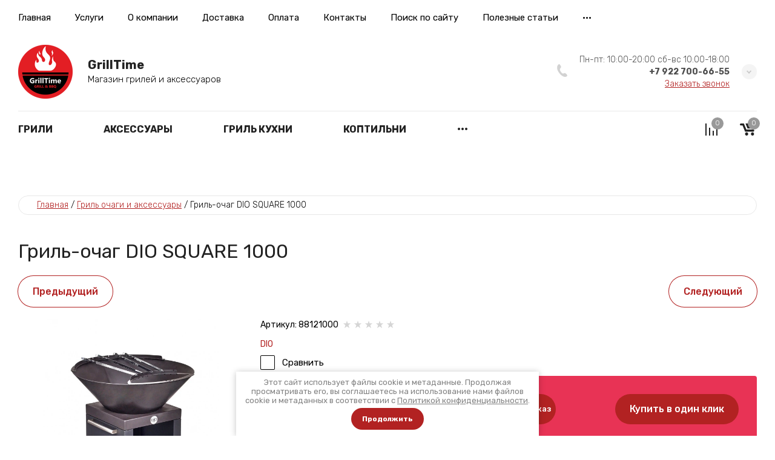

--- FILE ---
content_type: text/html; charset=utf-8
request_url: https://grilltime74.ru/magazin/product/gril-ochag-dio-square
body_size: 36751
content:

	<!doctype html>
<html lang="ru">
	
<head>
<meta charset="utf-8">
<meta name="robots" content="all">
<title>Купить Гриль-очаг DIO SQUARE 1000 в Челябинске по выгодной цене с Доставкой в магазине Grilltime</title>
<meta name="description" content="В магазине Grilltime вы можете приобрести Гриль-очаг DIO SQUARE 1000 в Челябинске. Все для готовки на гриле вы найдёте в нашем магазине в Челябинске. Выгодные цены ➤ Звоните ☎ 8 (351) 225-14-00.">
<meta name="keywords" content="Гриль-очаг DIO SQUARE 1000, купить Гриль-очаг DIO SQUARE 1000, Гриль-очаг DIO SQUARE 1000 заказать, Гриль-очаг DIO SQUARE 1000 с доставкой, Гриль-очаг DIO SQUARE 1000 в челябинске">
<meta name="SKYPE_TOOLBAR" content="SKYPE_TOOLBAR_PARSER_COMPATIBLE">
<meta name="viewport" content="width=device-width, initial-scale=1.0, maximum-scale=1.0, user-scalable=no">
<meta name="format-detection" content="telephone=no">
<meta http-equiv="x-rim-auto-match" content="none">


<!-- jquery -->
<script src="/g/libs/jquery/1.10.2/jquery.min.js" charset="utf-8"></script>
<!-- jquery -->

<!-- common js -->
	<link rel="stylesheet" href="/g/css/styles_articles_tpl.css">

            <!-- 46b9544ffa2e5e73c3c971fe2ede35a5 -->
            <script src='/shared/s3/js/lang/ru.js'></script>
            <script src='/shared/s3/js/common.min.js'></script>
        <link rel='stylesheet' type='text/css' href='/shared/s3/css/calendar.css' /><link rel="stylesheet" href="/g/libs/lightgallery-proxy-to-hs/lightgallery.proxy.to.hs.min.css" media="all" async>
<script src="/g/libs/lightgallery-proxy-to-hs/lightgallery.proxy.to.hs.stub.min.js"></script>
<script src="/g/libs/lightgallery-proxy-to-hs/lightgallery.proxy.to.hs.js" async></script>
<link rel="icon" href="/favicon.png" type="image/png">
	<link rel="apple-touch-icon" href="/thumb/2/LWXycLAsrYVHUeczKuvz_w/r/favicon.png">
	<link rel="apple-touch-icon" sizes="57x57" href="/thumb/2/cSiQoKjZkTMIo0ziQoXd3Q/57c57/favicon.png">
	<link rel="apple-touch-icon" sizes="60x60" href="/thumb/2/ADHYAP_QOPaTX7kCwZk1yQ/60c60/favicon.png">
	<link rel="apple-touch-icon" sizes="72x72" href="/thumb/2/NUeGOwT7ccqi0vKCk5c7CQ/72c72/favicon.png">
	<link rel="apple-touch-icon" sizes="76x76" href="/thumb/2/hXphuvuCGMlCNmPwtBK8JQ/76c76/favicon.png">
	<link rel="apple-touch-icon" sizes="114x114" href="/thumb/2/eu_DCr8HaH-4Fl9Q5T1Yug/114c114/favicon.png">
	<link rel="apple-touch-icon" sizes="120x120" href="/thumb/2/3MmgBXK7FEpfGfzqoDIQig/120c120/favicon.png">
	<link rel="apple-touch-icon" sizes="144x144" href="/thumb/2/j9LDtrtN_JRbLahuwp6tEA/144c144/favicon.png">
	<link rel="apple-touch-icon" sizes="152x152" href="/thumb/2/hJpSN6oEQd3e9064W7B_Jg/152c152/favicon.png">
	<link rel="apple-touch-icon" sizes="180x180" href="/thumb/2/f_vyPxiafrQ-f6zkloMaLQ/180c180/favicon.png">
	
	<meta name="msapplication-TileImage" content="/thumb/2/bmMZwZpxmRExzY98ed18Wg/c/favicon.png">
	<meta name="msapplication-square70x70logo" content="/thumb/2/u4ZCgXlIt0M0m6gZuZtRyQ/70c70/favicon.png">
	<meta name="msapplication-square150x150logo" content="/thumb/2/foNNC3kvbPYBac4AKEENng/150c150/favicon.png">
	<meta name="msapplication-wide310x150logo" content="/thumb/2/4xXaTyEaqfQGm4mLgRUUfg/310c150/favicon.png">
	<meta name="msapplication-square310x310logo" content="/thumb/2/rmdEXcb0zBLSx3J7TTuAiw/310c310/favicon.png">

<!--s3_require-->
<link rel="stylesheet" href="/g/basestyle/1.0.1/user/user.css" type="text/css"/>
<link rel="stylesheet" href="/g/basestyle/1.0.1/user/user.red.css" type="text/css"/>
<script type="text/javascript" src="/g/basestyle/1.0.1/user/user.js" async></script>
<!--/s3_require-->
<!-- common js -->

<!-- shop init -->
			
		
		
		
			<link rel="stylesheet" type="text/css" href="/g/shop2v2/default/css/theme.less.css">		
			<script type="text/javascript" src="/g/shop2v2/default/js/shop2v2-plugins.js"></script>
		
			<script type="text/javascript" src="/g/shop2v2/default/js/shop2.2.js"></script>
		
	<script type="text/javascript">shop2.init({"productRefs": [],"apiHash": {"getPromoProducts":"ee7b30c5af5755a03cece22d53958635","getSearchMatches":"dc833e72ab58776f3d2debe6f2866e9e","getFolderCustomFields":"deae110659740eb2f88ed669b928d33d","getProductListItem":"009eeff550361a91dec42396bf29d475","cartAddItem":"a22588149a1691d90ceb739bcf04c9a4","cartRemoveItem":"ea42daaac8c2bf0b4354d2de757899a8","cartUpdate":"581ef2241b2b5c3a964f16f2fb69afbb","cartRemoveCoupon":"a7387e3bbd60f754fe6abecb5434747d","cartAddCoupon":"5e9b901c4b7bc388a0521a3fa32e50ed","deliveryCalc":"ee760a4251c04da9f004b64a0604db28","printOrder":"42fefef3c4dd02792df3b50a12b9a966","cancelOrder":"59862e91ae0a64695932ad650aaa807f","cancelOrderNotify":"72481b0af71bcad2559df06e17470ae9","repeatOrder":"54dfddfbfda4a8b5102f332f75abfe36","paymentMethods":"b11c7dbaa219be1bdbf0e919fbbb9270","compare":"e17a4c7ef905636157cf7f04bfa20023"},"hash": null,"verId": 4015278,"mode": "product","step": "","uri": "/magazin","IMAGES_DIR": "/d/","my": {"card_image_width":"1920","card_image_height":"1920","gr_shop2_msg":true,"gr_product_quick_view":true,"gr_cart_show_options_text":"\u0412\u0441\u0435 \u043f\u0430\u0440\u0430\u043c\u0435\u0442\u0440\u044b","gr_rating_block_title":true,"show_sections":true,"gr_coupon_remodal":true,"gr_card_vertical_slider":true,"buy_alias":"\u0412 \u043a\u043e\u0440\u0437\u0438\u043d\u0443","buy_mod":true,"buy_kind":true,"on_shop2_btn":true,"show_flags_filter":false,"lazy_load_subpages":true,"gr_lazy_load":true,"gr_pagelist_lazy_load":true,"gr_hide_price_placeholder":true,"gr_search_range_slider":false,"gr_filter_range_slider":false,"gr_filter_remodal":true,"gr_filter_remodal_btn":"\u0424\u0438\u043b\u044c\u0442\u0440","gr_show_slider_autoplay":true,"gr_enable_images_settings":true,"gr_vendor_in_thumbs":true,"gr_show_one_click_in_thumbs":true,"gr_product_list_titles":true,"gr_pagelist_only_icons":true,"gr_kinds_slider":true,"gr_show_collcetions_amount":true,"gr_cart_titles":true,"gr_cart_auth_remodal":true,"gr_filter_sorting_title":"\u0421\u043e\u0440\u0442\u0438\u0440\u043e\u0432\u0430\u0442\u044c \u043f\u043e:","gr_by_price_desc":"\u0426\u0435\u043d\u0430 \u043f\u043e \u0443\u0431\u044b\u0432\u0430\u043d\u0438\u044e","gr_by_price_asc":"\u0426\u0435\u043d\u0430 \u043f\u043e \u0432\u043e\u0437\u0440\u0430\u0441\u0442\u0430\u043d\u0438\u044e","gr_by_name_asc":"\u041f\u043e \u043d\u0430\u0437\u0432\u0430\u043d\u0438\u044e \u043e\u0442 \u0410 \u0434\u043e \u042f","gr_by_name_desc":"\u041f\u043e \u043d\u0430\u0437\u0432\u0430\u043d\u0438\u044e \u043e\u0442 \u042f \u0434\u043e \u0410","gr_filter_default_sorting":"\u0421\u043e\u0440\u0442\u0438\u0440\u043e\u0432\u0430\u0442\u044c \u043f\u043e:","gr_filter_default_sorting_item":"\u0421\u0431\u0440\u043e\u0441\u0438\u0442\u044c","special_alias":"\u0410\u043a\u0446\u0438\u044f","gr_filter_remodal_res":"1260","gr_product_item_wrap":true,"collection_image_width":320,"collection_image_height":320,"collection_mod_width":320,"collection_mod_height":320,"gr_search_form_title":"\u041f\u043e\u0438\u0441\u043a \u043f\u043e \u043f\u0430\u0440\u0430\u043c\u0435\u0442\u0440\u0430\u043c","gr_filter_placeholders":true,"gr_filter_version":"global:shop2.2.120-11-filter.tpl","gr_product_page_version":"global:shop2.2.120-11-product.tpl","gr_collections_item":"global:shop2.2.120-11-product-item-collections.tpl","gr_cart_page_version":"global:shop2.2.120-11-cart.tpl","gr_product_list_thumbs":"global:shop2.2.120-11-product-list-thumbs.tpl","gr_product_list":"global:shop2.2.120-11-product-list.tpl","gr_main_blocks_version":"global:shop2.2.120-11-main-blocks.tpl","gr_selected_theme":3,"new_instagram_fix":true,"preorder_alias":"\u041f\u043e\u0434 \u0437\u0430\u043a\u0430\u0437"},"shop2_cart_order_payments": 3,"cf_margin_price_enabled": 0,"maps_yandex_key":"b21f4cff-af26-4b3d-88bf-0e106abb8a51","maps_google_key":""});</script>
<style type="text/css">.product-item-thumb {width: 450px;}.product-item-thumb .product-image, .product-item-simple .product-image {height: 190px;width: 450px;}.product-item-thumb .product-amount .amount-title {width: 354px;}.product-item-thumb .product-price {width: 400px;}.shop2-product .product-side-l {width: 200px;}.shop2-product .product-image {height: 190px;width: 200px;}.shop2-product .product-thumbnails li {width: 56px;height: 56px;}</style>
<!-- shop init -->



<style>
	.header-top{position:relative}.header-top__inner{display:flex;align-items:center;padding:20px 0;position:relative}@media (max-width: 767px){.header-top__inner{padding:15px 0}}.header-top__left{flex:1 1 calc(100% - 220px);display:flex;align-items:center}@media (max-width: 1023px){.header-top__left{flex:unset}}@media (max-width: 639px){.header-top__left{margin-right:10px}}@media (max-width: 479px){.header-top__left{flex:1 1 20%;margin:0}}.header-top__right{width:100%;max-width:210px;display:flex;align-items:center;justify-content:flex-end;position:relative}@media (max-width: 1023px){.header-top__right{max-width:none}}@media (max-width: 639px){.header-top__right{position:static}}@media (max-width: 479px){.header-top__right{justify-content:space-between;flex:1 1 80%}}.header-top .advanced-search__mobile{display:none}@media (max-width: 1023px){.header-top .advanced-search__mobile{display:inline-flex;margin-left:35px}}@media (max-width: 639px){.header-top .advanced-search__mobile{margin-left:10px}}.header-top .compare-block{display:none}@media (max-width: 1023px){.header-top .compare-block{display:inline-flex;margin-left:30px}}@media (max-width: 639px){.header-top .compare-block{margin-left:20px}}.header-top .cart-preview__wrap{display:none}@media (max-width: 1023px){.header-top .cart-preview__wrap{display:inline-flex;margin-left:30px}}@media (max-width: 639px){.header-top .cart-preview__wrap{margin-left:20px}}.header-top .burger-wrap{display:none}@media (max-width: 1023px){.header-top .burger-wrap{display:block}}.header-top .burger-btn{width:50px;height:50px;border-radius:250px;display:inline-flex;align-items:center;justify-content:center}.header-top .burger-btn span{display:inline-flex}.header-top .burger-btn .open svg{width:20px;height:14px}.header-top .burger-btn .close{display:none}.header-top .burger-btn .close svg{width:16px;height:16px}.header-top .burger-btn.active .open{display:none}.header-top .burger-btn.active .close{display:block}@media (max-width: 1023px){.header-top .nav_menu{display:none}}.header-top .nav_menu__items{list-style-type:none;margin:0;padding:0;position:relative;line-height:18px}.header-top .nav_menu__items > li{margin:0 20px;flex-shrink:0;display:inline-flex}.header-top .nav_menu__items > li:first-child{margin-left:0}.header-top .nav_menu__items ul{list-style-type:none;margin:0;padding:0;position:absolute;top:100%;margin-top:20px;width:170px;padding:20px 0;line-height:20px;display:none;z-index:10}.header-top .nav_menu__items ul a{margin:0 20px 15px;display:inline-flex}.header-top .nav_menu__items ul li:last-child a{margin-bottom:0}.header-top .nav_menu__items a{text-decoration:none;transition:all .18s linear}.header-top .contacts-mobile{display:none}@media (max-width: 767px){.header-top .contacts-mobile{display:inline-flex}}.header-top .contacts-mobile__btn{width:50px;height:50px;display:inline-flex;align-items:center;justify-content:center}.header-top .contacts-mobile__btn svg{width:17px;height:21px}.header-top .contacts-mobile__popup{position:absolute;top:100%;visibility:hidden;transition:all .18s linear;padding:25px 20px;width:280px;right:0}@media (max-width: 639px){.header-top .contacts-mobile__popup{left:0;right:0;width:100%;transform:none}}.header-top .contacts-mobile__popup.active{visibility:visible;z-index:3}.header-top .contacts-mobile__popup-items{margin-bottom:10px}.header-top .contacts-mobile__popup-item a{text-decoration:none;display:inline-flex;font-weight:700}.header-top .contacts-mobile__work-time{font-weight:300;margin-bottom:5px}.header-top .contacts-mobile__address{font-weight:300}.header-top .login__btn{display:inline-flex;align-items:flex-end;line-height:18px}@media (max-width: 767px){.header-top .login__btn{width:100%;justify-content:flex-start;margin-bottom:30px;font-weight:700}}.header-top .login__btn .icon{display:inline-flex;align-items:center;justify-content:center}.header-top .login__btn .icon svg{width:22px;height:22px;transition:all .18s linear}.header-top .login__btn .text{display:inline-flex;margin:0 0 0 20px;transition:all .18s linear;line-height:1}.header-top .mobile-category{position:absolute;top:100%;left:0;visibility:hidden;transition:all .3s linear;width:100%;max-width:420px;z-index:-10;overflow-y:scroll;min-height:1px;padding:35px 30px;display:none}@media (max-width: 1023px){.header-top .mobile-category{display:block;max-width:290px}}@media (max-width: 639px){.header-top .mobile-category{width:100%;left:0;right:0;max-width:100%}}.header-top .mobile-category.active{z-index:1010;visibility:visible}.header-top .mobile-category .folders_menu{margin:0;padding:0;list-style:none;position:relative}.header-top .mobile-category .folders_menu .second-level__holder{display:none}.header-top .mobile-category .folders_menu > li{margin:0;flex-shrink:0;display:flex;flex-direction:column}.header-top .mobile-category .folders_menu > li > a{padding:0;margin:0 0 15px;line-height:21px;font-weight:500}.header-top .mobile-category .folders_menu > li > ul a{padding:0;line-height:30px;font-weight:300}.header-top .mobile-category .folders_menu > li ul{margin:0 0 15px;padding:0;list-style:none;z-index:2;display:none}.header-top .mobile-category .folders_menu li.parentItem{display:none}.header-top .mobile-category .folders_menu a{text-decoration:none;transition:all .18s linear;display:flex;align-items:center;justify-content:space-between}.header-top .mobile-category .folders_menu a.open .arrow svg{transform:rotate(180deg)}.header-top .mobile-category .folders_menu a .arrow{display:inline-flex;align-items:center;justify-content:center;width:20px;height:20px}.header-top .mobile-category .folders_menu a .arrow svg{width:9px;height:6px;transition:all .18s linear}.header-top .mobile-category .nav_menu{display:block;margin-top:30px}.header-top .mobile-category .nav_menu__items{list-style-type:none;margin:0;padding:0;position:relative;line-height:18px}.header-top .mobile-category .nav_menu__items > li{margin:0 0 10px;flex-shrink:1;display:flex;flex-direction:column}.header-top .mobile-category .nav_menu__items ul{list-style-type:none;margin:0;padding:0;position:static;margin-top:10px;width:100%;padding:0;line-height:20px;display:block}.header-top .mobile-category .nav_menu__items ul a{margin:0 0 10px;display:inline-flex}.header-top .mobile-category .nav_menu__items a{text-decoration:none;transition:all .18s linear}.header-middle__inner{display:flex;align-items:center;padding:15px 0 20px}.header-middle__left{flex:1 1 40%}@media (max-width: 1023px){.header-middle__left{flex:1 1 auto}}.header-middle__right{flex:1 1 60%;display:flex;align-items:center;justify-content:flex-end}@media (max-width: 1023px){.header-middle__right{flex:1 1 auto}}@media (max-width: 767px){.header-middle__right{display:none}}.header-middle .company-info{display:flex;align-items:center}@media (max-width: 767px){.header-middle .company-info{flex-direction:column;justify-content:center}}.header-middle .company-info__logo{margin:0 25px 0 0;flex-shrink:0}@media (max-width: 767px){.header-middle .company-info__logo{margin:0 0 20px}}.header-middle .company-info__logo .logo{display:inline-flex;text-decoration:none}@media (max-width: 767px){.header-middle .company-info__text{text-align:center}}.header-middle .company-info__name{text-decoration:none;display:inline-flex;font-weight:700;line-height:1;margin-bottom:4px}.header-middle .company-info__desc{font-weight:300;line-height:20px}.header-middle .search-block-wrap{flex:1 1 auto;max-width:470px}@media (max-width: 1260px){.header-middle .search-block-wrap{flex:0}}@media (max-width: 1023px){.header-middle .search-block-wrap{display:none}}.header-middle .contacts{position:relative;width:fit-content;z-index:2;margin-left:40px}@media (max-width: 767px){.header-middle .contacts{display:none}}.header-middle .contacts__body{display:flex;align-items:center}.header-middle .contacts .icon svg{width:17px;height:21px}.header-middle .contacts .icon-arrow{display:inline-flex;align-items:center;justify-content:center;width:25px;height:25px;border-radius:250px;cursor:pointer}.header-middle .contacts .icon-arrow svg{width:9px;height:6px}.header-middle .contacts__items{padding:0;position:relative;text-align:right;display:inline-flex;flex-direction:column;margin:0 20px}.header-middle .contacts__item-work-time{font-weight:300;line-height:16px;margin-bottom:4px}.header-middle .contacts__item-num{font-weight:700;line-height:16px}.header-middle .contacts__item-num a{text-decoration:none}.header-middle .contacts__item-order{margin-top:4px;font-weight:300;line-height:16px}.header-middle .contacts__item-order button{text-decoration:underline}.header-middle .contacts__popup{position:absolute;top:100%;visibility:hidden;transition:all .18s linear;padding:25px 20px;width:100%}.header-middle .contacts__popup.active{visibility:visible}.header-middle .contacts__popup-items + .contacts__address{margin-top:10px}.header-middle .contacts__popup-item{font-weight:700;line-height:16px}.header-middle .contacts__popup-item + .contacts__popup-item{margin-top:5px}.header-middle .contacts__popup-num{text-decoration:none}.header-middle .contacts__address{font-weight:300;line-height:16px}@media (max-width: 1023px){.header-bottom{display:none}}.header-bottom__inner{display:flex;align-items:center;position:relative}.header-bottom__left{flex:1 1 auto}.header-bottom__right{flex:1 1 auto;display:flex;align-items:center;justify-content:flex-end;padding:10px 0}.header-bottom .categories .folders_menu{margin:-1px 0 0;padding:0;list-style:none}.header-bottom .categories .folders_menu > li{margin:0 40px;flex-shrink:0;display:inline-flex}.header-bottom .categories .folders_menu > li:hover > ul{display:flex}.header-bottom .categories .folders_menu > li:first-child{margin-left:0}.header-bottom .categories .folders_menu > li > a{padding:20px 0;line-height:19px;font-weight:700;text-transform:uppercase}.header-bottom .categories .folders_menu > li ul{margin:0;padding:0;list-style:none}.header-bottom .categories .folders_menu > li > ul{position:absolute;top:100%;left:0;padding:30px 20px;width:100%;z-index:5;display:flex;align-items:flex-start;display:none}.header-bottom .categories .folders_menu > li > ul .second-level__holder{flex:1 1 290px;margin-left:20px;position:relative;padding:20px 30px;min-height:400px;display:flex;flex-direction:column;justify-content:flex-end}.header-bottom .categories .folders_menu > li > ul .second-level__holder--pic{position:absolute;top:0;right:0;left:0;bottom:0}.header-bottom .categories .folders_menu > li > ul .second-level__holder--pic:before{content:'';position:absolute;top:0;right:0;left:0;bottom:0}.header-bottom .categories .folders_menu > li > ul .second-level__holder--pic img{width:100%;height:100%}.header-bottom .categories .folders_menu > li > ul .second-level__holder--title{font-weight:700;line-height:1.1;letter-spacing:.01em;position:relative;z-index:2}.header-bottom .categories .folders_menu > li > ul .second-level__holder--description{font-weight:400;line-height:1.1;letter-spacing:.01em;margin-top:10px;position:relative;z-index:2}.header-bottom .categories .folders_menu > li > ul > .second-level__column{display:flex;flex-flow:row wrap;flex:1 1 calc(100% - 290px - 20px)}.header-bottom .categories .folders_menu > li > ul > .second-level__column > li{display:block;flex:1 1 25%;text-align:left;padding-right:30px;margin:5px 0;max-width:25%}@media (max-width: 1340px){.header-bottom .categories .folders_menu > li > ul > .second-level__column > li{flex:1 1 33.33%;max-width:33.33%}}.header-bottom .categories .folders_menu > li > ul > .second-level__column > li.parentItem{display:none}.header-bottom .categories .folders_menu > li > ul > .second-level__column > li > a{padding:0;font-weight:500;line-height:1.8;display:inline-flex;margin-bottom:0}.header-bottom .categories .folders_menu > li > ul a{padding:0;line-height:2;display:inline-flex;font-weight:300;width:100%;margin-bottom:5px}.header-bottom .categories .folders_menu li.parentItem{display:none}.header-bottom .categories .folders_menu ul.right_level{left:auto!important;right:100%!important}.header-bottom .categories .folders_menu .flexMenu-popup > li{display:block;flex:1 1 25%;text-align:left;padding-right:30px;margin:5px 0;max-width:25%}@media (max-width: 1340px){.header-bottom .categories .folders_menu .flexMenu-popup > li{flex:1 1 33.33%;max-width:33.33%}}.header-bottom .categories .folders_menu .flexMenu-popup > li.parentItem{display:none}.header-bottom .categories .folders_menu .flexMenu-popup > li > a{padding:0;font-weight:500;line-height:1.8;display:inline-flex;margin-bottom:0}.header-bottom .categories .folders_menu a{text-decoration:none;transition:all .18s linear}.header-bottom .categories .folders_menu a .arrow{display:none}.header-bottom .compare-block__link{width:30px;height:30px}.header-bottom .compare-block__amount{top:-5px;right:-5px}.header-bottom .gr-cart-preview #shop2-cart-preview a{width:30px;height:30px}.header-bottom .gr-cart-preview #shop2-cart-preview .gr-cart-total-amount{top:-5px;right:-5px}.main-slider{position:relative;z-index:2;padding-bottom:30px}.main-slider__item-wrap{position:relative}.main-slider__item{position:relative;text-decoration:none;width:calc(100% - 120px);display:inline-flex}@media (max-width: 1023px){.main-slider__item{width:calc(100% - 80px)}}@media (max-width: 767px){.main-slider__item{width:100%;flex-direction:column}}.main-slider__item-img{padding-top:36%;position:relative;display:inline-flex;width:100%}@media (max-width: 1260px){.main-slider__item-img{padding-top:38.2%}}@media (max-width: 1023px){.main-slider__item-img{padding-top:60.6%}}.main-slider__item-img.slider_cover:after{content:'';position:absolute;top:0;right:0;left:0;bottom:0}.main-slider__item-img img{position:absolute;top:0;right:0;left:0;bottom:0;width:100%;height:100%;object-fit:cover}.main-slider__item-text{position:absolute;top:50%;transform:translateY(-50%);right:-120px;width:510px;padding:35px 50px;display:flex;flex-direction:column}@media (max-width: 1260px){.main-slider__item-text{padding:25px 30px}}@media (max-width: 1023px){.main-slider__item-text{padding:20px 25px;right:-80px;width:100%;max-width:400px}}@media (max-width: 767px){.main-slider__item-text{position:static;max-width:100%;transform:none;padding:0}}.main-slider__item-title{pointer-events:none;font-weight:700;line-height:38px;text-decoration:none}@media (max-width: 1023px){.main-slider__item-title{line-height:1.1}}@media (max-width: 767px){.main-slider__item-title{display:block;text-decoration:none;font-weight:700;text-align:center;padding:35px 50px;pointer-events:auto}}@media (max-width: 639px){.main-slider__item-title{padding:15px 20px}}.main-slider__item-title + .main-slider__item-desc{margin-top:10px}.main-slider__item-title + .main-slider__item-btn{margin-top:10px}.main-slider__item-desc{line-height:24px;font-weight:300}@media (max-width: 1023px){.main-slider__item-desc + .main-slider__item-btn{margin-top:15px}}.main-slider__item-desc + .main-slider__item-btn{margin-top:20px}@media (max-width: 767px){.main-slider__item-desc{display:none}}.main-slider__item-btn{display:inline-flex;text-decoration:none;padding:15px 30px;border-radius:250px;line-height:20px;font-weight:500;width:max-content;position:relative;overflow:hidden}.main-slider__item-btn:after{content:'';position:absolute;top:0;right:0;left:0;bottom:0;transition:all .05s linear}.main-slider__item-btn:hover,.main-slider__item-btn:active{transition:all .05s linear}.main-slider__item-btn:hover:after,.main-slider__item-btn:active:after{transition:background .18s linear}@media (max-width: 767px){.main-slider__item-btn{display:none}}.main-slider__item-link{position:absolute;top:0;right:0;left:0;bottom:0;display:none}@media (max-width: 767px){.main-slider__item-link{display:block}}.main-slider .tns-nav{text-align:left;margin:30px -5px 0}.popular-category{margin:0 0 20px}.popular-category__items{margin:0 -20px;display:flex;flex-wrap:wrap}@media (max-width: 1260px){.popular-category__items{margin:0 -17px}}@media (max-width: 479px){.popular-category__items{flex-direction:column;margin:0}}.popular-category__item-wr{width:calc(20% - 40px);margin:0 20px 20px}.popular-category__item-wr:nth-child(n+11){display:none}@media (max-width: 1260px){.popular-category__item-wr{width:calc(25% - 34px);margin:0 17px 20px}.popular-category__item-wr:nth-child(n+9){display:none}}@media (max-width: 1023px){.popular-category__item-wr{width:calc(33.33% - 34px)}.popular-category__item-wr:nth-child(n+7){display:none}}@media (max-width: 639px){.popular-category__item-wr{width:calc(50% - 34px)}.popular-category__item-wr:nth-child(n+5){display:none}}@media (max-width: 479px){.popular-category__item-wr{width:100%;margin:0 0 15px}}.popular-category__item{display:flex;flex-direction:column;text-decoration:none}.popular-category__item:hover .popular-category__item-img img{transform:scale3d(1.2,1.2,1) rotate(0.0001deg)}.popular-category__item-img{width:100%;padding-top:56%;position:relative;overflow:hidden}.popular-category__item-img.no-image{background-size:40%}.popular-category__item-img img{position:absolute;top:0;right:0;left:0;bottom:0;width:100%;height:100%;object-fit:cover;transition:transform .18s linear}.popular-category__item-counter{position:absolute;top:50%;margin-top:-25px;left:50%;margin-left:-25px;width:50px;height:50px;border-radius:250px;line-height:50px;font-weight:700;text-align:center}.popular-category__item-title{padding:15px 20px;line-height:19px;font-weight:700;text-align:center;transition:all .18s linear;display:inline-flex;justify-content:center;align-items:center}.popular-category__more{position:relative;display:flex;align-items:center;justify-content:center;position:relative}@media (max-width: 1260px){.popular-category__more{margin-top:10px}}.popular-category__more:after{content:'';position:absolute;left:0;right:0;top:50%;height:1px}.popular-category__more-btn{display:inline-flex;align-items:center;justify-content:center;width:25px;height:25px;border-radius:250px;position:relative;z-index:2}.popular-category__more-btn.active{transform:rotate(-180deg)}.popular-category__more-btn svg{width:9px;height:6px}
</style>



<link rel="stylesheet" href="/g/libs/jquery-popover/0.0.4/jquery.popover.css">
<link rel="stylesheet" href="/g/libs/lightgallery/v1.6.8/lightgallery.min.css">

<script src="/g/libs/jquery-popover/0.0.4/jquery.popover.js"></script>
<script src="/g/templates/shop2/widgets/js/timer.js"></script>









	<script src="/g/templates/shop2/2.120.2/2.2.120-11/shop2_msg/shop2_msg.js"></script>


<!-- theme styles --> 
		    <link rel="stylesheet" href="/t/v5020/images/theme13/colors.css">
	 



<script src="/g/templates/shop2/2.120.2/2.2.120-11/js/plugins.js" charset="utf-8"></script>
	<link rel="stylesheet" href="/t/v5020/images/css/theme.scss.css">
	<script src="/t/v5020/images/js/shop_main.js" charset="utf-8"></script>


	<link rel="stylesheet" href="/g/templates/shop2/2.120.2/2.2.120-11/css/global_styles.css">




</head><body class="site">
			
			<style>
				.quick-view-trigger {display: none !important;}
			</style>
		
		
		
		
	<svg width="0" height="0" class="hidden hide">
    <symbol viewBox="0 0 25 25" xmlns="http://www.w3.org/2000/svg" id="action_icon">
        <path d="M15.265 1.558c.39 0 .7.233.857.778l.311 1.09a1.684 1.684 0 0 0 1.636 1.169c.155 0 .233 0 .389-.078l1.168-.234c.156 0 .234-.077.312-.077.623 0 1.012.467.856 1.168l-.233 1.168c-.234.857.311 1.713 1.168 1.947l1.09.312c.857.233 1.013.934.39 1.557l-.78.857a1.598 1.598 0 0 0 0 2.258l.78.857c.623.623.39 1.324-.39 1.558l-1.09.311c-.857.234-1.324 1.169-1.168 1.947l.233 1.169c.156.7-.233 1.168-.856 1.168-.078 0-.234 0-.312-.078l-1.168-.234c-.156 0-.234-.078-.39-.078-.7 0-1.401.468-1.635 1.169l-.311 1.09c-.156.467-.468.779-.857.779-.234 0-.468-.078-.779-.312l-.857-.778c-.311-.312-.7-.468-1.168-.468-.39 0-.857.156-1.168.468l-.857.778c-.233.234-.467.312-.779.312-.39 0-.7-.234-.856-.779l-.234-.779a1.684 1.684 0 0 0-1.636-1.168c-.155 0-.233 0-.389.078l-1.09.233c-.156 0-.234.078-.312.078-.623 0-1.012-.467-.857-1.168l.234-1.168c.234-.857-.311-1.713-1.168-1.947l-1.013-.39c-.856-.233-1.012-.934-.389-1.557l.779-.857a1.598 1.598 0 0 0 0-2.258l-.779-.857c-.623-.623-.39-1.324.39-1.558l1.09-.467c.856-.234 1.324-1.168 1.168-1.947l-.312-1.168c-.155-.701.234-1.169.857-1.169.078 0 .234 0 .312.078l1.168.234c.156 0 .234.078.39.078.7 0 1.401-.467 1.635-1.168l.311-1.169c.156-.467.468-.778.857-.778.234 0 .467.078.779.311l.857.779c.233.311.623.467 1.09.467.39 0 .857-.156 1.168-.467l.857-.779c.156-.233.467-.311.7-.311zm0-1.558c-.623 0-1.246.234-1.792.779l-.856.779h-.156l-.857-.78C11.06.313 10.436 0 9.814 0 8.722 0 7.787.7 7.476 1.87l-.39 1.09-.078.077-1.168-.233c-.234-.078-.467-.078-.7-.078-.78 0-1.48.311-1.948.857-.467.623-.623 1.401-.39 2.258l.234 1.168s0 .078-.078.156l-1.09.312C.935 7.788.312 8.41.078 9.19c-.234.857 0 1.713.7 2.414l.78.857v.156l-.78.856c-.622.701-.934 1.558-.7 2.415.234.856.857 1.48 1.791 1.713l1.09.312s.078.078.078.155l-.233 1.169c-.234.857-.078 1.635.467 2.258.467.546 1.168.857 1.947.857.234 0 .467 0 .701-.078l1.09-.311c.078 0 .078.078.156.078l.312 1.09C7.788 24.299 8.723 25 9.813 25c.623 0 1.246-.234 1.791-.779l.857-.779h.156l.856.78c.546.466 1.169.778 1.792.778 1.09 0 2.025-.7 2.336-1.87l.312-1.09.078-.077 1.168.233c.233.078.467.078.7.078.78 0 1.48-.311 1.948-.857.467-.623.623-1.401.467-2.258l-.233-1.168s0-.078.077-.156l1.09-.312c.935-.311 1.558-.934 1.792-1.713.234-.857 0-1.713-.7-2.414l-.78-.857v-.156l.78-.856c.622-.701.934-1.558.7-2.415-.234-.857-.857-1.48-1.791-1.713l-1.09-.312s-.078-.078-.078-.156l.233-1.168c.234-.856.078-1.635-.467-2.258-.467-.546-1.168-.857-1.947-.857-.234 0-.468 0-.701.078l-1.168.233c-.078 0-.078-.077-.156-.077l-.312-1.09C17.212.7 16.355 0 15.265 0z"></path>
        <path d="M17.746 8.418l-1.101-1.101-9.362 9.361 1.101 1.102 9.362-9.362zm-2.092 9.572c-1.324 0-2.336-1.012-2.336-2.336 0-1.324 1.012-2.336 2.336-2.336 1.324 0 2.337 1.012 2.337 2.336a2.343 2.343 0 0 1-2.337 2.337zm0-3.115c-.467 0-.779.312-.779.78 0 .467.312.778.78.778.467 0 .778-.311.778-.779a.78.78 0 0 0-.779-.779zm-6.23-3.115c-1.324 0-2.337-1.012-2.337-2.336 0-1.324 1.013-2.337 2.337-2.337 1.324 0 2.336 1.013 2.336 2.337a2.342 2.342 0 0 1-2.336 2.336zm0-3.115c-.468 0-.78.311-.78.779 0 .467.312.779.78.779.467 0 .779-.312.779-.78a.78.78 0 0 0-.78-.778z"></path>
    </symbol>
    <symbol viewBox="0 0 24 22" xmlns="http://www.w3.org/2000/svg" id="buy_btn_icon">
        <path d="M21 16.5H8.5c-.45 0-.85-.3-.95-.75L5 5.25V5.2L4.2 2H1c-.55 0-1-.45-1-1s.45-1 1-1h4c.45 0 .85.3.95.75L6.75 4H23c.3 0 .6.15.75.35.2.25.25.55.2.8l-2 10.5c-.05.5-.45.85-.95.85zm-11.7-2h10.9L21.8 6H7.25l2.05 8.5zm1.05 7.5a1.75 1.75 0 1 0 0-3.5 1.75 1.75 0 0 0 0 3.5zm9 0a1.75 1.75 0 1 0 0-3.5 1.75 1.75 0 0 0 0 3.5z"></path>
    </symbol>
    <symbol viewBox="0 0 13 13" xmlns="http://www.w3.org/2000/svg" id="close_btn_icon">
        <path d="M.127 1.414L1.542 0l11.313 11.314-1.414 1.414L.127 1.414z"></path>
        <path d="M11.314 0l1.414 1.414L1.414 12.728 0 11.314 11.314 0z"></path>
    </symbol>
    <symbol viewBox="0 0 12 8" xmlns="http://www.w3.org/2000/svg" id="filter_btn">
		<path d="M.04 1.423L1.412.033l4.504 4.576L4.544 6 .04 1.423z"></path>
		<path d="M7.667 0L9.04 1.39 4.55 5.954 3.178 4.562 7.668 0z"></path> 
    </symbol>
    <symbol viewBox="0 0 25 25" xmlns="http://www.w3.org/2000/svg" id="gift_icon">
        <path d="M25 11.719H0V4.688h25v7.03zM1.562 10.156h21.875V6.25H1.563v3.906z"></path>
        <path d="M23.438 25H1.563V10.156h21.875V25zM3.125 23.437h18.75V11.72H3.125v11.719z"></path>
        <path d="M10.938 5.469H9.374v17.968h1.563V5.47zm4.687 0h-1.563v17.968h1.563V5.47z"></path>
        <path d="M13.984 6.25H6.25a3.134 3.134 0 0 1-3.125-3.125A3.134 3.134 0 0 1 6.25 0c3.516 0 6.797 4.844 6.875 5l.86 1.25zM6.25 1.562c-.86 0-1.563.704-1.563 1.563 0 .86.704 1.563 1.563 1.563h4.688C9.765 3.28 7.89 1.563 6.25 1.563z"></path>
        <path d="M18.75 6.25h-7.734l.78-1.25c.157-.156 3.438-5 6.954-5a3.134 3.134 0 0 1 3.125 3.125A3.134 3.134 0 0 1 18.75 6.25zm-4.688-1.563h4.688c.86 0 1.563-.703 1.563-1.562 0-.86-.704-1.563-1.563-1.563-1.64 0-3.516 1.72-4.688 3.125z"></path>
    </symbol>
    <symbol viewBox="0 0 14 20" xmlns="http://www.w3.org/2000/svg" id="lazy_btn_icon">
        <path fill-rule="evenodd" clip-rule="evenodd" d="M7 0c.525 0 .95.407.95.91v15.986l4.427-4.233a.981.981 0 0 1 1.345 0 .881.881 0 0 1 0 1.285l-6.05 5.786a.981.981 0 0 1-1.344 0l-6.05-5.786a.881.881 0 0 1 0-1.285.981.981 0 0 1 1.345 0l4.426 4.233V.91C6.05.407 6.475 0 7 0z"></path>
    </symbol>
    <symbol viewBox="0 0 6 10" xmlns="http://www.w3.org/2000/svg" id="minus_icon_btn">
        <path d="M4.577.03l1.39 1.52-4.576 4.99L0 5.02 4.577.03z"></path>
        <path d="M6 8.48L4.61 10 .046 5.027l1.391-1.52L6 8.48z"></path>
    </symbol>
    <symbol viewBox="0 0 24 22" xmlns="http://www.w3.org/2000/svg" id="notavailable_btn_icon">
        <path d="M21 16.5H8.5c-.45 0-.85-.3-.95-.75L5 5.25V5.2L4.2 2H1c-.55 0-1-.45-1-1s.45-1 1-1h4c.45 0 .85.3.95.75L6.75 4H23c.3 0 .6.15.75.35.2.25.25.55.2.8l-2 10.5c-.05.5-.45.85-.95.85zm-11.7-2h10.9L21.8 6H7.25l2.05 8.5zm1.05 7.5a1.75 1.75 0 1 0 0-3.5 1.75 1.75 0 0 0 0 3.5zm9 0a1.75 1.75 0 1 0 0-3.5 1.75 1.75 0 0 0 0 3.5z"></path>
    </symbol>
    <symbol viewBox="0 0 22 22" xmlns="http://www.w3.org/2000/svg" id="onrequest_btn_icon">
        <path d="M11 22C4.95 22 0 17.05 0 11S4.95 0 11 0s11 4.95 11 11-4.95 11-11 11zm0-20.167c-5.042 0-9.167 4.125-9.167 9.167S5.958 20.167 11 20.167s9.167-4.125 9.167-9.167S16.042 1.833 11 1.833z" ></path>
        <path d="M15.125 11.917H11a.92.92 0 0 1-.917-.917V4.583A.92.92 0 0 1 11 3.667a.92.92 0 0 1 .917.916v5.5h3.208a.92.92 0 0 1 .917.917.92.92 0 0 1-.917.917z" ></path>
    </symbol>
    <symbol viewBox="0 0 19 15" xmlns="http://www.w3.org/2000/svg" id="pagelist_next">
        <path d="M17 8.005H0v-2h17v2z"></path>
        <path d="M11.901 14.006l-1.544-1.527 7.094-7.002 1.544 1.527-7.094 7.002z"></path>
        <path d="M10.328 1.524L11.875 0l7.067 6.996-1.547 1.525-7.067-6.997z"></path>
    </symbol>
    <symbol viewBox="0 0 19 15" xmlns="http://www.w3.org/2000/svg" id="pagelist_prev">
        <path d="M1.995 6h17v2h-17V6z"></path>
        <path d="M7.094 0l1.544 1.527L1.544 8.53 0 7.002 7.094 0z"></path>
        <path d="M8.667 12.482L7.12 14.006.053 7.01 1.6 5.486l7.067 6.996z"></path>
    </symbol>
    <symbol viewBox="0 0 6 10" xmlns="http://www.w3.org/2000/svg" id="plus_icon_btn">
        <path d="M1.423 9.97L.033 8.45l4.576-4.99L6 4.98 1.423 9.97z" ></path>
        <path d="M0 1.52L1.39 0l4.563 4.973-1.391 1.52L0 1.52z" ></path>
    </symbol>
    <symbol viewBox="0 0 14 14" xmlns="http://www.w3.org/2000/svg" id="product_list_price">
        <path d="M0 0h14v2H0V0zm0 4h14v2H0V4zm0 8h14v2H0v-2zm0-4h14v2H0V8z" ></path>
    </symbol>
    <symbol viewBox="0 0 14 14" xmlns="http://www.w3.org/2000/svg" id="product_list_simple">
        <path d="M0 0h14v4H0V0zm0 10h14v4H0v-4z" ></path>
    </symbol>
    <symbol viewBox="0 0 14 14" xmlns="http://www.w3.org/2000/svg" id="product_list_thumbs">
        <path d="M0 0h5v5H0V0zM9 0h5v5H9V0zM0 9h5v5H0V9zM9 9h5v5H9V9z"/>
    </symbol>
    <symbol viewBox="0 0 12 10" xmlns="http://www.w3.org/2000/svg" id="sort_param_asc">
        <path d="M11 10H1a1 1 0 0 1 0-2h10a1 1 0 0 1 0 2zM6 6H1a1 1 0 0 1 0-2h5a1 1 0 0 1 0 2zm0-4H1a1 1 0 0 1 0-2h5a1 1 0 0 1 0 2z"></path>
    </symbol>
    <symbol viewBox="0 0 12 10" xmlns="http://www.w3.org/2000/svg" id="sort_param_desc">
        <path d="M11 2H1a1 1 0 0 1 0-2h10a1 1 0 0 1 0 2zM1 4h5a1 1 0 0 1 0 2H1a1 1 0 0 1 0-2zm0 4h5a1 1 0 0 1 0 2H1a1 1 0 0 1 0-2z"></path>
    </symbol>
    <symbol viewBox="0 0 21 18" xmlns="http://www.w3.org/2000/svg" id="adv_search_ic">
        <path d="M.873 5.049h2.401a4.133 4.133 0 0 0 4.06 3.292 4.133 4.133 0 0 0 4.061-3.292h8.732a.878.878 0 0 0 0-1.756H11.35C10.958 1.405 9.3 0 7.335 0a4.17 4.17 0 0 0-4.06 3.293H.872a.878.878 0 0 0 0 1.756zm6.462-3.293c1.31 0 2.401 1.098 2.401 2.415S8.644 6.585 7.335 6.585c-1.31 0-2.402-1.097-2.402-2.414a2.401 2.401 0 0 1 2.402-2.415zm12.748 11.195h-2.401a4.133 4.133 0 0 0-4.06-3.292 4.133 4.133 0 0 0-4.06 3.292H.872a.878.878 0 0 0 0 1.756h8.732A4.133 4.133 0 0 0 13.665 18a4.133 4.133 0 0 0 4.06-3.293h2.358a.878.878 0 0 0 0-1.756zm-6.418 3.293c-1.31 0-2.401-1.098-2.401-2.415s1.091-2.414 2.401-2.414c1.31 0 2.402 1.097 2.402 2.414 0 1.317-1.092 2.415-2.402 2.415z"></path>
    </symbol>
    <symbol viewBox="0 0 10 6" xmlns="http://www.w3.org/2000/svg" id="arrow_down"> 
        <path d="M.04 1.423L1.412.033l4.504 4.576L4.544 6 .04 1.423z"></path>
        <path d="M7.667 0L9.04 1.39 4.55 5.954 3.178 4.562 7.668 0z"></path> 
    </symbol>
    <symbol viewBox="0 0 24 14" xmlns="http://www.w3.org/2000/svg" id="arrow_up">
        <path d="M23.8 12c0 .5-.2 1-.6 1.4-.8.8-2 .8-2.8 0l-7.086-7.086a2 2 0 0 0-2.828 0L3.4 13.4c-.8.8-2 .8-2.8 0-.8-.8-.8-2 0-2.8L10.5.7c.4-.4.9-.6 1.4-.6.5 0 1 .2 1.4.6l9.9 9.9c.4.4.6.9.6 1.4z" ></path>
    </symbol>
    <symbol viewBox="0 0 20 14" xmlns="http://www.w3.org/2000/svg" id="burger_ic">
        <path d="M0 0h20v2H0V0zm0 6h20v2H0V6zm0 6h20v2H0v-2z" ></path>
    </symbol>
    <symbol viewBox="0 0 26 20" xmlns="http://www.w3.org/2000/svg" id="cart_ic">
        <path d="M8.535 13.454h13.57c.875 0 1.619-.772 1.619-1.681 0-.91-.744-1.682-1.62-1.682H10.68L6.61 0H1.662C.788 0 .043.773.043 1.682c0 .909.745 1.682 1.62 1.682h2.802l4.07 10.09zm9.718 3.864c0 1.5 1.138 2.682 2.582 2.682s2.582-1.182 2.582-2.682-1.138-2.682-2.582-2.682c-1.444-.045-2.582 1.182-2.582 2.682zM11.118 20c-1.426 0-2.583-1.2-2.583-2.682 0-1.481 1.157-2.682 2.583-2.682 1.426 0 2.582 1.201 2.582 2.682C13.7 18.8 12.544 20 11.118 20z"></path>
        <path d="M12.552 8.182h10.086L26 0H9.367l3.185 8.182z" ></path>
    </symbol> 
    <symbol viewBox="0 0 20 20" xmlns="http://www.w3.org/2000/svg" id="compare_ic">
        <path d="M0 0h2v20H0V0zm6 7h2v13H6V7zm12-3h2v16h-2V4zm-6 8h2v8h-2v-8z" ></path>
    </symbol>
    <symbol viewBox="0 0 20 27" xmlns="http://www.w3.org/2000/svg" id="delete_ic">
        <path d="M18.333 27H1.667v-2.447L0 8.437v-2.53h20v2.615l-1.667 15.947V27zm-15-1.688h13.334v-.928l1.666-15.947v-.843H1.667v.76l1.666 16.115v.843zM20 2.531H0V4.22h20V2.53z" ></path>
        <path d="M13.333 3.375h-1.666V1.687H8.333v1.688H6.667V0h6.666v3.375zM19.5 7H.5l2.25 19.5H17L19.5 7z" ></path>
    </symbol>
    <symbol viewBox="0 0 20 27" xmlns="http://www.w3.org/2000/svg" id="cleanup_ic">
        <path d="M18.333 27H1.667v-2.447L0 8.437v-2.53h20v2.615l-1.667 15.947V27zm-15-1.688h13.334v-.928l1.666-15.947v-.843H1.667v.76l1.666 16.115v.843zM20 2.531H0V4.22h20V2.53z" ></path>
        <path d="M13.333 3.375h-1.666V1.687H8.333v1.688H6.667V0h6.666v3.375zM19.5 7H.5l2.25 19.5H17L19.5 7z" ></path>
    </symbol>
    <symbol viewBox="0 0 21 22" xmlns="http://www.w3.org/2000/svg" id="login_ic">
        <path fill-rule="evenodd" clip-rule="evenodd" d="M19.546 17.306c-1.836-1.38-4.705-.65-6.465-3.126 0 0-.65-.771.842-2.72 1.492-1.948 1.607-4.993 1.224-7.347C14.764 1.758 12.66.175 10.48.175c-2.18 0-4.246 1.583-4.628 3.938-.383 2.354-.23 5.399 1.224 7.347 1.453 1.949.841 2.72.841 2.72-1.76 2.477-4.59 1.746-6.464 3.126-1.836 1.38-1.415 4.588-1.415 4.588h20.885c.038-.041.459-3.207-1.377-4.588z"></path>
    </symbol>
    <symbol viewBox="0 0 22 17" xmlns="http://www.w3.org/2000/svg" id="mail_ic">
        <path d="M19.708 0H2.292C1.008 0 0 1.039 0 2.361V14.64C0 15.96 1.008 17 2.292 17h17.416C20.992 17 22 15.961 22 14.639V2.36C22 1.04 20.992 0 19.708 0zm-.87 4.533l-6.005 4.298A3.236 3.236 0 0 1 11 9.397a3.236 3.236 0 0 1-1.833-.566L3.162 4.533c-.412-.283-.55-.85-.274-1.275.32-.425.87-.566 1.283-.283l6.05 4.25c.458.33 1.1.33 1.558 0l6.05-4.25c.413-.283.963-.142 1.284.283.274.425.137.992-.276 1.275z" ></path>
    </symbol>
    <symbol viewBox="0 0 16 22" xmlns="http://www.w3.org/2000/svg" id="mark_map">
        <path d="M7.582.01C3.697.24.451 3.264.04 7.114c-.183 1.925.274 3.713 1.234 5.18l5.943 9.258a.938.938 0 0 0 1.554 0l5.943-9.258a7.815 7.815 0 0 0 1.28-4.309c0-4.537-3.84-8.204-8.412-7.975zm.412 11.23a3.185 3.185 0 0 1-3.2-3.209 3.184 3.184 0 0 1 3.2-3.208c1.783 0 3.2 1.42 3.2 3.208a3.185 3.185 0 0 1-3.2 3.208z" ></path>
    </symbol>
    <symbol viewBox="0 0 16 20" xmlns="http://www.w3.org/2000/svg" id="phone_ic">
        <path fill-rule="evenodd" clip-rule="evenodd" d="M11.285 14.091s.674-.407 1.55.102c.876.51 3.806 2.818 3.065 4.109-.74 1.29-2.83 2.546-6.265 1.018-3.402-1.528-5.221-4.109-6.602-5.908C1.652 11.578-1.414 6.79.776 2.037c0 0 1.111-1.902 2.324-2.038 0 0 .573-.136 1.381.815.775.951 2.021 3.158 1.752 4.109 0 0-.64.849-.977 1.392-.337.543-1.28 1.256-.775 2.852.505 1.596 2.729 5.603 5.053 5.603-.034 0 .943-.034 1.751-.679z"></path>
    </symbol>
    <symbol viewBox="0 0 10 9" xmlns="http://www.w3.org/2000/svg" id="reset_ic">
        <path d="M7.015.554a5.138 5.138 0 0 0-4.938.213l-.693-.64c-.3-.277-.807-.085-.807.3v2.388c0 .234.207.426.461.426h2.585c.415 0 .623-.469.323-.725l-.531-.49a3.204 3.204 0 0 1 2.723.042c1.454.725 2.008 2.41 1.223 3.754-.784 1.344-2.608 1.855-4.061 1.13a2.977 2.977 0 0 1-1.316-1.3c-.092-.193-.346-.278-.554-.235l-.877.256a.437.437 0 0 0-.3.575 4.706 4.706 0 0 0 2.193 2.218A5.02 5.02 0 0 0 4.73 9c1.731 0 3.416-.853 4.293-2.368 1.246-2.175.346-4.905-2.008-6.078z"
      ></path>
    </symbol>
    <symbol viewBox="0 0 19 18" xmlns="http://www.w3.org/2000/svg" id="search_ic">
        <path d="M0 7.74c0 4.27 3.413 7.741 7.612 7.741a7.431 7.431 0 0 0 4.5-1.505l3.746 3.502c.756.706 1.964.676 2.659-.123.332-.369.483-.83.483-1.29 0-.522-.211-1.045-.604-1.413l-3.867-3.625a8.028 8.028 0 0 0 .725-3.286C15.254 3.47 11.841 0 7.612 0 3.413 0 0 3.471 0 7.74zm13.17 0c0 3.103-2.477 5.622-5.528 5.622-3.05 0-5.528-2.519-5.528-5.621 0-3.103 2.477-5.622 5.528-5.622 3.021 0 5.528 2.52 5.528 5.622z"></path>
    </symbol>
    <symbol viewBox="0 0 8 14" xmlns="http://www.w3.org/2000/svg" id="slider_arr_next">
        <path d="M1.151 14c-.288 0-.575-.118-.806-.353a1.155 1.155 0 0 1 0-1.647l4.892-5L.345 2a1.155 1.155 0 0 1 0-1.647c.46-.47 1.151-.47 1.612 0l5.698 5.823c.23.236.345.53.345.824 0 .294-.115.588-.345.824l-5.698 5.823c-.23.235-.518.353-.806.353z" ></path>
    </symbol>
    <symbol viewBox="0 0 8 14" xmlns="http://www.w3.org/2000/svg" id="slider_arr_prev">
        <path d="M6.849 0c.288 0 .575.118.806.353.46.47.46 1.176 0 1.647L2.763 7l4.892 5c.46.47.46 1.177 0 1.647s-1.151.47-1.612 0L.345 7.824A1.174 1.174 0 0 1 0 7c0-.294.115-.588.345-.824L6.043.353C6.273.118 6.561 0 6.85 0z" ></path>
    </symbol>
    <symbol viewBox="0 0 13 10" xmlns="http://www.w3.org/2000/svg" id="is_available_icon">
		<path d="M1 4L5 8L12 1" stroke-width="2"/>
    </symbol>
</svg>	
	<div class="site__wrapper">
		
				
		<div class="fixed_panel block_padding">
			<div class="fixed_panel_in block_width">
				<div class="fixed_panel_wrap">

						<div class="fixed_panel_wrap-left">
						</div>

						<div class="fixed_panel_wrap-right">
						</div>
				</div>
			</div>
		</div>	
		
		<div class="header-wrapper">
			
			<header class="site-header">
				<div class="site-header__inner ">
					<div class="header-top block_padding">
						<div class="header-top__inner block_width">
							<div class="header-top__left">
								
								<div class="burger-wrap">
									<button class="burger-btn"> 
										<span class="open">
											<svg class="gr-svg-icon">
												<use xlink:href="#burger_ic"></use>
											</svg>
										</span>
										<span class="close">
											<svg class="gr-svg-icon">
												<use xlink:href="#close_btn_icon"></use>
											</svg>
										</span>
									</button> 
								</div>
		
								<div class="mobile-category">
									<div class="mobile-category__inner"></div>
								</div>
								
																<div class="nav_menu">
									<div class="nav_menu__inner">
										<ul class="nav_menu__items"><li class="opened active"><a href="/" >Главная</a></li><li><a href="/uslugi" >Услуги</a></li><li class="has-child"><a href="/o-kompanii" >О компании</a><ul class="level-2"><li><a href="/napishite-nam" >Напишите нам</a></li></ul></li><li><a href="/dostavka" >Доставка</a></li><li><a href="/oplata" >Оплата</a></li><li><a href="/kontakty" >Контакты</a></li><li><a href="/search" >Поиск по сайту</a></li><li><a href="/poleznye-stati" >Полезные статьи</a></li><li><a href="/users" >Пользователи</a></li><li><a href="/vozvrat-tovara" >Возврат товара</a></li></ul>  
									</div>
								</div>
															</div>
		
							<div class="header-top__right">
								
																<div class="contacts-mobile">
									<button class="contacts-mobile__btn"> 
										<svg class="gr-svg-icon">
											<use xlink:href="#phone_ic"></use>
										</svg>
									</button> 
		
									<div class="contacts-mobile__popup">
																					<div class="contacts-mobile__work-time">
												Пн-пт: 10:00-20:00 сб-вс 10:00-18:00
											</div>
											
										
										<div class="contacts-mobile__popup-items">
																							<div class="contacts-mobile__popup-item">
													<a href="tel:+79227006655">+7 922 700-66-55</a>
												</div>
																							<div class="contacts-mobile__popup-item">
													<a href="tel:83512251400">8 (351) 225 14 00</a>
												</div>
																					</div> 
										
																					<div class="contacts-mobile__address">
												<span>Челябинск, Сосновский район, ТК Северный, 3</span>
											</div> 
																				
										
											
																					<div class="social-links">
												<div class="social-links__items"> 
																																										<a href="https://vk.com/grilltime74" target="_blank" class="social-links__item">
																																	<img src="/thumb/2/5kMGEriJt_71hT8W3RX2eg/30r30/d/vk_compact_logo_2021-presentsvg_1.png" class="social-link__icon">
																															</a> 
																																																								<a href="https://wa.me/79227006655" target="_blank" class="social-links__item">
																																	<img src="/thumb/2/AxxOYpX52HMAVfoBMnIYCA/30r30/d/f71ffb7ad7db43ccc7b1466de418f254_1.jpg" class="social-link__icon">
																															</a> 
																																																								<a href="https://t.me/+79227006655" target="_blank" class="social-links__item">
																																	<img src="/thumb/2/fcKiDa-1JFXGElYSArNasQ/30r30/d/telegram_logosvg.webp" class="social-link__icon">
																															</a> 
																																																								<a href="viber://add?79227006655=" target="_blank" class="social-links__item">
																																	<img src="/thumb/2/L7eAZnzMEHMe5zjZs93lEQ/30r30/d/kisspng-viber-ipa-app-store-viber-5afd6e8b8461f78113383215265583475422.jpg" class="social-link__icon">
																															</a> 
																											 
												</div>
											</div> 
																			</div>
								</div>
																
																
										
																<div class="compare-block">
									<a href="/magazin/compare" class="compare-block__link" target="_blank"> 
										<svg class="gr-svg-icon">
											<use xlink:href="#compare_ic"></use>
										</svg>
									</a>
									<div class="compare-block__amount">0</div>
								</div>
				                		
		
								<div class="cart-preview__wrap">
																											
																			<div class="gr-cart-preview">
													
											<div id="shop2-cart-preview">
												<a href="/magazin/cart" class=" pointer_events_none">											
													<span class="gr-cart-icon">
														<svg class="gr-svg-icon">
															<use xlink:href="#cart_ic"></use>
														</svg>
								                	</span>
													<span class="gr-cart-total-amount">0</span> 
												</a>
											</div>
										</div>
									 
								</div>
							</div>
						</div>
					</div>
						
					<div class="header-middle block_padding">
						<div class="header-middle__inner block_width">
							<div class="header-middle__left">
								
								<!-- company-info -->
								<div class="company-info">
																		<div class="company-info__logo">
																															<a href="https://grilltime74.ru" class="logo">
												<img src="/thumb/2/Ti3ckunxdrRmYkyNFDe3qw/90r90/d/gril-3.png" alt="" style="max-width: 90;">
											</a>
																			</div>
																		
																		<div class="company-info__text">
																																	<a href="https://grilltime74.ru" class="company-info__name">GrillTime</a>
																															
																					<div class="company-info__desc">Магазин грилей и аксессуаров</div>
																			</div>
														            </div>
								<!-- company-info -->
					            
				            </div>	
		
				            <div class="header-middle__right">
				            									
												            	<!-- contacts -->
								<div class="contacts">
									<div class="contacts__body">
																				<div class="icon"> 
											<svg class="gr-svg-icon">
												<use xlink:href="#phone_ic"></use>
											</svg>
										</div>
																				<div class="contacts__items">
											
																							<div class="contacts__item-work-time">
													Пн-пт: 10:00-20:00 сб-вс 10:00-18:00
												</div>
																						
																																																		<div class="contacts__item-num">
															<a href="tel:+79227006655">+7 922 700-66-55</a>
														</div>
																																																																						
																							<div class="contacts__item-order">
													<button data-remodal-target="request_call">Заказать звонок</button>
												</div>
												
												<div class="remodal request-call" data-remodal-id="request_call" role="dialog" data-remodal-options="hashTracking: false">
													<button data-remodal-action="close" class="close-button">
														<span>
															<svg class="gr-svg-icon">
																<use xlink:href="#close_btn_icon"></use>
															</svg>
														</span>
													</button>
													<div class="request-call__wrap">     
														<div class="request-call__title">
															Заказать звонок
														</div>
								                        <div class="request-call__form">
								                        	
                        	
	    
        
    <div class="tpl-anketa" data-api-url="/-/x-api/v1/public/?method=form/postform&param[form_id]=42770305" data-api-type="form">
    		    	                <div class="tpl-anketa__right">
	        	            <form method="post" action="/" data-s3-anketa-id="42770305">
	                <input type="hidden" name="param[placeholdered_fields]" value="1" />
	                <input type="hidden" name="form_id" value="42770305">
	                	                	                <input type="hidden" name="param[hide_title]" value="1" />
	                <input type="hidden" name="param[product_name]" value="" />
                	<input type="hidden" name="param[product_link]" value="https://" />
                	<input type="hidden" name="param[policy_checkbox]" value="" />
                	<input type="hidden" name="param[has_span_button]" value="" />
	                <input type="hidden" name="tpl" value="global:shop2.form.minimal.tpl">
	                		                		                    		                        <div class="tpl-field type-phone field-required first-inline">
		                            		                            
		                            		                            <div class="field-value">
		                                		                                		                                    <input type="text" 
		                                    	 required  
			                                    size="30" 
			                                    maxlength="100" 
			                                    value="" 
			                                    name="d[0]" 
			                                    placeholder="Телефон *" 
		                                    />
		                                		                                
		                                		                            </div>
		                        </div>
		                    		                		                    		                        <div class="tpl-field type-checkbox field-required first-inline">
		                            		                            
		                            		                            <div class="field-value">
		                                		                                		                                    <ul>
		                                        		                                            <li>
	                                            		
	                                            		<label>
	                                            			<input 
	                                            				 required  
			                                            		type="checkbox" 
			                                            		value="Да" 
			                                            		name="d[1]" 
		                                            		/>
	                                            			<span>Я выражаю <a href="/users/agreement" onclick="window.open(this.href, '', 'resizable=no,status=no,location=no,toolbar=no,menubar=no,fullscreen=no,scrollbars=no,dependent=no,width=500,left=500,height=700,top=700'); return false;">согласие на передачу и обработку персональных данных</a> в соответствии с <a href="/politika-konfidencialnosti" onclick="window.open(this.href, '', 'resizable=no,status=no,location=no,toolbar=no,menubar=no,fullscreen=no,scrollbars=no,dependent=no,width=500,left=500,height=700,top=700'); return false;">Политикой конфиденциальности</a> <ins class="field-required-mark">*</ins></span>
	                                            		</label>
		                                        	</li>
		                                        		                                    </ul>
		                                		                                
		                                		                            </div>
		                        </div>
		                    		                	
	        			        		
	                	
	                <div class="tpl-field tpl-field-button">
	                    <button type="submit" class="tpl-form-button">Отправить</button>
	                </div>
	
	            <re-captcha data-captcha="recaptcha"
     data-name="captcha"
     data-sitekey="6LcYvrMcAAAAAKyGWWuW4bP1De41Cn7t3mIjHyNN"
     data-lang="ru"
     data-rsize="invisible"
     data-type="image"
     data-theme="light"></re-captcha></form>
	            
	        		        	
	                </div>
    </div>
								                        </div>
													</div>    
												</div>
											 
											
										</div>
										
																	         	<span class="icon-arrow"> 
											<svg class="gr-svg-icon">
												<use xlink:href="#arrow_down"></use>
											</svg>
							         	</span>
							         										</div>
									
																		<div class="contacts__popup">								
										<div class="contacts__popup-items">
																							<div class="contacts__popup-item">
													<a class="contacts__popup-num" href="tel:+79227006655">+7 922 700-66-55</a>
												</div>
																							<div class="contacts__popup-item">
													<a class="contacts__popup-num" href="tel:83512251400">8 (351) 225 14 00</a>
												</div>
																					</div> 
										
																					<div class="contacts__address">
												<span>Челябинск, Сосновский район, ТК Северный, 3</span>
											</div> 
																				
										
																					<div class="social-links">
												<div class="social-links__items"> 
																																										<a href="https://vk.com/grilltime74" target="_blank" class="social-links__item">
																																	<img src="/thumb/2/5kMGEriJt_71hT8W3RX2eg/30r30/d/vk_compact_logo_2021-presentsvg_1.png" class="social-link__icon">
																															</a> 
																																																								<a href="https://wa.me/79227006655" target="_blank" class="social-links__item">
																																	<img src="/thumb/2/AxxOYpX52HMAVfoBMnIYCA/30r30/d/f71ffb7ad7db43ccc7b1466de418f254_1.jpg" class="social-link__icon">
																															</a> 
																																																								<a href="https://t.me/+79227006655" target="_blank" class="social-links__item">
																																	<img src="/thumb/2/fcKiDa-1JFXGElYSArNasQ/30r30/d/telegram_logosvg.webp" class="social-link__icon">
																															</a> 
																																																								<a href="viber://add?79227006655=" target="_blank" class="social-links__item">
																																	<img src="/thumb/2/L7eAZnzMEHMe5zjZs93lEQ/30r30/d/kisspng-viber-ipa-app-store-viber-5afd6e8b8461f78113383215265583475422.jpg" class="social-link__icon">
																															</a> 
																											 
												</div>
											</div> 
																			</div>
																	</div>
								<!-- /contacts -->
												            </div>
						</div>
					</div>
		
					<div class="header-bottom block_padding">
						<div class="header-bottom__inner block_width">
							<div class="header-bottom__left">
								<div class="categories">
									<div class="categories-inner__body">
		
																				    <nav class="folders-nav">
										        <ul class="folders_menu"> 
										        	
										            										                										            										                										                    										
										                    										                        <li class="cat-item firstlevel has sublevel">
																	<a href="/magazin/folder/grili" class="hasArrow ">
										                        		<span class="cat-item__title  padding">Грили</span>										                        		<span class="arrow"><svg class="gr-svg-icon"><use xlink:href="#arrow_down"></use></svg></span>										                        	</a>
										                    										                    																																								                    										                										            										                										                    										                        										                            <ul>
										                            	<li class="parentItem"><a href="/magazin/folder/grili"><span>Грили</span></a></li>
										                            	
										                            								                                        	
										                        										                    										
										                    										                        <li class=""> 
										                        	<a href="/magazin/folder/grili-gazovye">Газовые грили</a>
										                    										                    																																								                    										                										            										                										                    										                        										                            </li>
										                            										                        										                    										
										                    										                        <li class=""> 
										                        	<a href="/magazin/folder/ugolnye-grili">Угольные грили</a>
										                    										                    																																								                    										                										            										                										                    										                        										                            </li>
										                            										                        										                    										
										                    										                        <li class=""> 
										                        	<a href="/magazin/folder/ugolnye-gazovye-grili">Гибридные грили</a>
										                    										                    																																								                    										                										            										                										                    										                        										                            </li>
										                            										                        										                    										
										                    										                        <li class=""> 
										                        	<a href="/magazin/folder/keramicheskie-grili">Керамические грили</a>
										                    										                    																																								                    										                										            										                										                    										                        										                            </li>
										                            										                        										                    										
										                    										                        <li class=""> 
										                        	<a href="/magazin/folder/pelletnye-grili">Пеллетные грили</a>
										                    										                    																																								                    										                										            										                										                    										                        										                            </li>
										                            										                        										                    										
										                    										                        <li class=""> 
										                        	<a href="/magazin/folder/perenosnye-grili">Переносные грили</a>
										                    										                    																																								                    										                										            										                										                    										                        										                            </li>
										                            										                        										                    										
										                    										                        <li class=""> 
										                        	<a href="/folder/elektricheskie-grili">Электрические грили</a>
										                    										                    																																								                    										                										            										                										                    										                        										                            </li>
										                            										                                </ul>
										                                </li>
										                            										                        										                    										
										                    										                        <li class="cat-item firstlevel has sublevel">
																	<a href="/magazin/folder/aksessuary" class="hasArrow ">
										                        		<span class="cat-item__title  padding">Аксессуары</span>										                        		<span class="arrow"><svg class="gr-svg-icon"><use xlink:href="#arrow_down"></use></svg></span>										                        	</a>
										                    										                    																																								                    										                										            										                										                    										                        										                            <ul>
										                            	<li class="parentItem"><a href="/magazin/folder/aksessuary"><span>Аксессуары</span></a></li>
										                            	
										                            								                                        	
										                        										                    										
										                    										                        <li class=""> 
										                        	<a href="/magazin/folder/nabory-instrumentov">Инструменты</a>
										                    										                    																																								                    										                										            										                										                    										                        										                            </li>
										                            										                        										                    										
										                    										                        <li class=""> 
										                        	<a href="/magazin/folder/chehly-dlya-grilej">Чехлы для грилей</a>
										                    										                    																																								                    										                										            										                										                    										                        										                            </li>
										                            										                        										                    										
										                    										                        <li class=""> 
										                        	<a href="/magazin/folder/ballony">Газовые баллоны</a>
										                    										                    																																								                    										                										            										                										                    										                        										                            </li>
										                            										                        										                    										
										                    										                        <li class=""> 
										                        	<a href="/magazin/folder/odezhda-dlya-gotovki">Одежда для готовки</a>
										                    										                    																																								                    										                										            										                										                    										                        										                            </li>
										                            										                        										                    										
										                    										                        <li class=""> 
										                        	<a href="/magazin/folder/ugol-i-rozzhig">Уголь и розжиг</a>
										                    										                    																																								                    										                										            										                										                    										                        										                            </li>
										                            										                        										                    										
										                    										                        <li class=""> 
										                        	<a href="/magazin/folder/kopchenie">Копчение</a>
										                    										                    																																								                    										                										            										                										                    										                        										                            </li>
										                            										                                </ul>
										                                </li>
										                            										                        										                    										
										                    										                        <li class="cat-item firstlevel has sublevel">
																	<a href="/magazin/folder/gril-kuhni" class="hasArrow ">
										                        		<span class="cat-item__title  padding">Гриль кухни</span>										                        		<span class="arrow"><svg class="gr-svg-icon"><use xlink:href="#arrow_down"></use></svg></span>										                        	</a>
										                    										                    																																								                    										                										            										                										                    										                        										                            <ul>
										                            	<li class="parentItem"><a href="/magazin/folder/gril-kuhni"><span>Гриль кухни</span></a></li>
										                            	
										                            								                                        	
										                        										                    										
										                    										                        <li class=""> 
										                        	<a href="/magazin/folder/moduli-dlya-gril-kuhni">Модули для гриль кухни</a>
										                    										                    																																								                    										                										            										                										                    										                        										                            </li>
										                            										                        										                    										
										                    										                        <li class=""> 
										                        	<a href="/magazin/folder/vstraivaemye-grili">Встраиваемые грили</a>
										                    										                    																																								                    										                										            										                										                    										                        										                            </li>
										                            										                        										                    										
										                    										                        <li class=""> 
										                        	<a href="/magazin/folder/vytyazhnye-zonty">Вытяжные зонты</a>
										                    										                    																																								                    										                										            										                										                    										                        										                            </li>
										                            										                                </ul>
										                                </li>
										                            										                        										                    										
										                    										                        <li class="cat-item firstlevel has sublevel">
																	<a href="/magazin/folder/koptilni" class="hasArrow ">
										                        		<span class="cat-item__title  padding">Коптильни</span>										                        		<span class="arrow"><svg class="gr-svg-icon"><use xlink:href="#arrow_down"></use></svg></span>										                        	</a>
										                    										                    																																								                    										                										            										                										                    										                        										                            <ul>
										                            	<li class="parentItem"><a href="/magazin/folder/koptilni"><span>Коптильни</span></a></li>
										                            	
										                            								                                        	
										                        										                    										
										                    										                        <li class=""> 
										                        	<a href="/magazin/folder/elektricheskie-koptilni">Электрические коптильни</a>
										                    										                    																																								                    										                										            										                										                    										                        										                            </li>
										                            										                        										                    										
										                    										                        <li class=""> 
										                        	<a href="/magazin/folder/ugolnye-koptilni">Угольные коптильни</a>
										                    										                    																																								                    										                										            										                										                    										                        										                            </li>
										                            										                                </ul>
										                                </li>
										                            										                        										                    										
										                    										                        <li class="cat-item firstlevel has sublevel">
																	<a href="/magazin/folder/ulichnaya-mebel-joygarden" class="hasArrow ">
										                        		<span class="cat-item__title  padding">Уличная Мебель JOYGARDEN</span>										                        		<span class="arrow"><svg class="gr-svg-icon"><use xlink:href="#arrow_down"></use></svg></span>										                        	</a>
										                    										                    																																								                    										                										            										                										                    										                        										                            <ul>
										                            	<li class="parentItem"><a href="/magazin/folder/ulichnaya-mebel-joygarden"><span>Уличная Мебель JOYGARDEN</span></a></li>
										                            	
										                            								                                            	<div class="second-level__holder">
							                                            		<div class="second-level__holder--pic">
							                                            			<img src="/thumb/2/EPni1R3qzSu7wKC9kqYP9A/290r400/d/mona_sof.jpg">
							                                            		</div>
							                                            									                                            									                                            	</div>
							                                        								                                        	
										                        										                    										
										                    										                        <li class=""> 
										                        	<a href="/magazin/folder/komplekty-mebeli">Мебель из акации</a>
										                    										                    																																								                    										                										            										                										                    										                        										                            </li>
										                            										                        										                    										
										                    										                        <li class=""> 
										                        	<a href="/magazin/folder/mebel-iz-alyuminiya">Мебель из алюминия</a>
										                    										                    																																								                    										                										            										                										                    										                        										                            </li>
										                            										                                </ul>
										                                </li>
										                            										                        										                    										
										                    										                        <li class="cat-item firstlevel has sublevel">
																	<a href="/magazin/folder/sadovaya-mebel" class="hasArrow ">
										                        		<span class="cat-item__title  padding">Уличная Мебель Keter</span>										                        		<span class="arrow"><svg class="gr-svg-icon"><use xlink:href="#arrow_down"></use></svg></span>										                        	</a>
										                    										                    																																								                    										                										            										                										                    										                        										                            <ul>
										                            	<li class="parentItem"><a href="/magazin/folder/sadovaya-mebel"><span>Уличная Мебель Keter</span></a></li>
										                            	
										                            								                                        	
										                        										                    										
										                    										                        <li class=""> 
										                        	<a href="/magazin/folder/stoly-dlya-barbekyu">Столы для барбекю</a>
										                    										                    																																								                    										                										            										                										                    										                        										                            </li>
										                            										                        										                    										
										                    										                        <li class=""> 
										                        	<a href="/magazin/folder/komplekty-sadovoj-mebeli">Комплекты садовой мебели</a>
										                    										                    																																								                    										                										            										                										                    										                        										                            </li>
										                            										                        										                    										
										                    										                        <li class=""> 
										                        	<a href="/magazin/folder/stoly">Столы</a>
										                    										                    																																								                    										                										            										                										                    										                        										                            </li>
										                            										                        										                    										
										                    										                        <li class=""> 
										                        	<a href="/magazin/folder/stulya">Стулья</a>
										                    										                    																																								                    										                										            										                										                    										                        										                            </li>
										                            										                        										                    										
										                    										                        <li class=""> 
										                        	<a href="/magazin/folder/divany-ulichnye">Диваны уличные</a>
										                    										                    																																								                    										                										            										                										                    										                        										                            </li>
										                            										                        										                    										
										                    										                        <li class=""> 
										                        	<a href="/magazin/folder/kresla-ulichnye">Кресла уличные</a>
										                    										                    																																								                    										                										            										                										                    										                        										                            </li>
										                            										                        										                    										
										                    										                        <li class=""> 
										                        	<a href="/magazin/folder/shezlongi">Шезлонги</a>
										                    										                    																																								                    										                										            										                										                    										                        										                            </li>
										                            										                                </ul>
										                                </li>
										                            										                        										                    										
										                    										                        <li class="cat-item firstlevel">
																	<a href="/magazin/folder/specii-i-marinad" class="hasArrow ">
										                        		<span class="cat-item__title  padding">Специи и маринад</span>										                        	</a>
										                    										                    																																								                    										                										            										                										                    										                        										                            </li>
										                            										                        										                    										
										                    										                        <li class="cat-item firstlevel">
																	<a href="/magazin/folder/pechi-dlya-piccy" class="hasArrow ">
										                        		<span class="cat-item__title  padding">Печи для пиццы</span>										                        	</a>
										                    										                    																																								                    										                										            										                										                    										                        										                            </li>
										                            										                        										                    										
										                    										                        <li class="cat-item firstlevel has sublevel">
																	<a href="/magazin/folder/mangaly" class="hasArrow ">
										                        		<span class="cat-item__title  padding">Мангалы и печи Grillver</span>										                        		<span class="arrow"><svg class="gr-svg-icon"><use xlink:href="#arrow_down"></use></svg></span>										                        	</a>
										                    										                    																																								                    										                										            										                										                    										                        										                            <ul>
										                            	<li class="parentItem"><a href="/magazin/folder/mangaly"><span>Мангалы и печи Grillver</span></a></li>
										                            	
										                            								                                        	
										                        										                    										
										                    										                        <li class=""> 
										                        	<a href="/folder/mangaly-grillver">Мангалы Grillver</a>
										                    										                    																																								                    										                										            										                										                    										                        										                            </li>
										                            										                        										                    										
										                    										                        <li class=""> 
										                        	<a href="/folder/pechi-grillver">Печи Grillver</a>
										                    										                    																																								                    										                										            										                										                    										                        										                            </li>
										                            										                        										                    										
										                    										                        <li class=""> 
										                        	<a href="/folder/aksessuary-grillver">Аксессуары Grillver</a>
										                    										                    																																								                    										                										            										                										                    										                        										                            </li>
										                            										                                </ul>
										                                </li>
										                            										                        										                    										
										                    										                        <li class="cat-item firstlevel">
																	<a href="/magazin/folder/ulichnye-obogrevateli" class="hasArrow ">
										                        		<span class="cat-item__title  padding">Уличные обогреватели</span>										                        	</a>
										                    										                    																																								                    										                										            										                										                    										                        										                            </li>
										                            										                        										                    										
										                    										                        <li class="cat-item firstlevel">
																	<a href="/magazin/folder/ochagi-dlya-kostra" class="hasArrow ">
										                        		<span class="cat-item__title  padding">Чаши для костра</span>										                        	</a>
										                    										                    																																								                    										                										            										                										                    										                        										                            </li>
										                            										                        										                    										
										                    										                        <li class="cat-item firstlevel">
																	<a href="/magazin/folder/gril-ochagi" class="hasArrow ">
										                        		<span class="cat-item__title  padding">Гриль очаги и аксессуары</span>										                        	</a>
										                    										                    																																								                    										                										            										                										                    										                        										                            </li>
										                            										                        										                    										
										                    										                        <li class="cat-item firstlevel has sublevel">
																	<a href="/magazin/folder/tandyry-i-aksessuary" class="hasArrow ">
										                        		<span class="cat-item__title  padding">Тандыры и аксессуары</span>										                        		<span class="arrow"><svg class="gr-svg-icon"><use xlink:href="#arrow_down"></use></svg></span>										                        	</a>
										                    										                    																																								                    										                										            										                										                    										                        										                            <ul>
										                            	<li class="parentItem"><a href="/magazin/folder/tandyry-i-aksessuary"><span>Тандыры и аксессуары</span></a></li>
										                            	
										                            								                                        	
										                        										                    										
										                    										                        <li class=""> 
										                        	<a href="/magazin/folder/aksessuary-1">Аксессуары</a>
										                    										                    																																								                    										                										            										                										                    										                        										                            </li>
										                            										                                </ul>
										                                </li>
										                            										                        										                    										
										                    										                        <li class="cat-item firstlevel">
																	<a href="/magazin/folder/uslugi" class="hasArrow ">
										                        		<span class="cat-item__title  padding">Услуги</span>										                        	</a>
										                    										                    																																								                    										                										            										                										                    										                        										                            </li>
										                            										                        										                    										
										                    										                        <li class="cat-item firstlevel">
																	<a href="/magazin/folder/podarochnye-sertifikaty-1" class="hasArrow ">
										                        		<span class="cat-item__title  padding">Подарочные сертификаты</span>										                        	</a>
										                    										                    																																								                    										                										            										                										                    										                        										                            </li>
										                            										                        										                    										
										                    										                        <li class="cat-item firstlevel">
																	<a href="/magazin/folder/tochilki-dlya-nozhej" class="hasArrow ">
										                        		<span class="cat-item__title  padding">Точилки для ножей</span>										                        	</a>
										                    										                    																																								                    										                										            										            </li>
									        	</ul>
									        										    </nav>
										 
		
									</div>  
								</div>
								
							</div>
		
							<div class="header-bottom__right">
																<div class="compare-block">
									<a href="/magazin/compare" class="compare-block__link" target="_blank"> 
										<svg class="gr-svg-icon">
											<use xlink:href="#compare_ic"></use>
										</svg>
									</a>
									<div class="compare-block__amount">0</div>
								</div>
				                								
								<div class="cart-preview__wrap">
																											
																			<div class="gr-cart-preview">
													
											<div id="shop2-cart-preview">
												<a href="/magazin/cart" class=" pointer_events_none">											
													<span class="gr-cart-icon">
														<svg class="gr-svg-icon">
															<use xlink:href="#cart_ic"></use>
														</svg>
								                	</span>
													<span class="gr-cart-total-amount">0</span> 
												</a>
											</div>
										</div>
									 
								</div>
							</div>
						</div>
					</div> 
				</div>
			</header> <!-- .site-header -->
			
			
						 
			 
			<div class="header-wrapper__bg"></div>
						
		</div>

		<div class="site-container not_main">
			<div class="site-container__inner">
				 
				 				 
				 				 
				 				 
				 

				<main class="site-main block_padding">
					<div class="site-main__inner block_width">
 							
 								                	
<div class="site-path" data-url="/"><a href="/"><span>Главная</span></a> / <a href="/magazin/folder/gril-ochagi"><span>Гриль очаги и аксессуары</span></a> / <span>Гриль-очаг DIO SQUARE 1000</span></div>                         						
 						<div class="site-main__body">
 							
 														<div class="site-main__right"> 
								
										                            										<h1>Гриль-очаг DIO SQUARE 1000</h1>
										                            								
																
									
	<div class="shop2-cookies-disabled shop2-warning hide"></div>
	
	
	
		
							
			
							
			
							
			
		
				
		
				    


	<div class="card-page">
	    <div class="card-page__top">
	        
	        	            <div class="card-nav">
	            <!--noindex--><a rel="nofollow" class="card-nav__btn gr-button-2" href="/magazin/product/gril-ochag-dio-square/prev">Предыдущий<svg class="gr-svg-icon"><use xlink:href="#slider_arr_prev"></use></svg></a><!--/noindex-->
	            <!--noindex--><a rel="nofollow" class="card-nav__btn gr-button-2" href="/magazin/product/gril-ochag-dio-square/next">Следующий<svg class="gr-svg-icon"><use xlink:href="#slider_arr_next"></use></a><!--/noindex-->
	            </div>
	        	
	        <form
	            method="post"
	            action="/magazin?mode=cart&amp;action=add"
	            accept-charset="utf-8"
	            class="shop2-product">
	
	            <input type="hidden" name="kind_id" value="520977106"/>
	            <input type="hidden" name="product_id" value="400956906"/>
	            <input type="hidden" name="meta" value='null'/>
	    
	            <div class="shop2-product__left">
	                <div class="card-slider">
	                	<div class="card-slider__body">
		                     <!-- .product-flags -->
		                    
		                    		                    		                    
		                    <div class="card-slider__items">
		                    	<div class="card-slider__items-slider">
			                        <div class="card-slider__item">
			                            <div class="card-slider__image gr_image_1x1">		
			                                			                                    <a class="gr-image-zoom" href="/thumb/2/vCL8YoM35iaMjOIVNyhAOQ/r/d/image00004-1-529x669_1.jpg">
			                                        <img src="/thumb/2/h5PZGNjJL3Y3PReBrXQvZQ/1920r1920/d/image00004-1-529x669_1.jpg"  class="gr_image_contain" alt="Гриль-очаг DIO SQUARE 1000" title="Гриль-очаг DIO SQUARE 1000" />
			                                    </a>
			                                			                            </div>
			                        </div>
			                        			                            			                                <div class="card-slider__item">
			                                    <div class="card-slider__image gr_image_1x1">
			                                        <a class="gr-image-zoom" href="/thumb/2/nT_uzGlheU-KN9fxpC0Lng/r/d/image00003-529x669_4.jpg">
			                                            <img src="/thumb/2/CbTDI3Kb-FIdCGgVKpJc5A/1920r1920/d/image00003-529x669_4.jpg"  class="gr_image_contain" alt="Гриль-очаг DIO SQUARE 1000" title="Гриль-очаг DIO SQUARE 1000" />
			                                        </a>
			                                    </div>
			                                </div>
			                            			                                <div class="card-slider__item">
			                                    <div class="card-slider__image gr_image_1x1">
			                                        <a class="gr-image-zoom" href="/thumb/2/U5O7IF94LOu4W6iP2fS13Q/r/d/image00002-529x669_6.jpg">
			                                            <img src="/thumb/2/CnIy759k810EgIC0MbAK5g/1920r1920/d/image00002-529x669_6.jpg"  class="gr_image_contain" alt="Гриль-очаг DIO SQUARE 1000" title="Гриль-очаг DIO SQUARE 1000" />
			                                        </a>
			                                    </div>
			                                </div>
			                            			                                <div class="card-slider__item">
			                                    <div class="card-slider__image gr_image_1x1">
			                                        <a class="gr-image-zoom" href="/thumb/2/4_Dget3Wl748GVKczhZyFw/r/d/image00002-1-529x669_3.jpg">
			                                            <img src="/thumb/2/o7aap_ARzCI9QmmBBDzGtA/1920r1920/d/image00002-1-529x669_3.jpg"  class="gr_image_contain" alt="Гриль-очаг DIO SQUARE 1000" title="Гриль-очаг DIO SQUARE 1000" />
			                                        </a>
			                                    </div>
			                                </div>
			                            			                                <div class="card-slider__item">
			                                    <div class="card-slider__image gr_image_1x1">
			                                        <a class="gr-image-zoom" href="/thumb/2/2TtVoW1MxovNC8PEeYw_2Q/r/d/image00001-529x669_6.jpg">
			                                            <img src="/thumb/2/i8FYn4zTYWsFUpTN66E2yg/1920r1920/d/image00001-529x669_6.jpg"  class="gr_image_contain" alt="Гриль-очаг DIO SQUARE 1000" title="Гриль-очаг DIO SQUARE 1000" />
			                                        </a>
			                                    </div>
			                                </div>
			                            			                                <div class="card-slider__item">
			                                    <div class="card-slider__image gr_image_1x1">
			                                        <a class="gr-image-zoom" href="/thumb/2/82RHjVA2bFtlb9Kq7olAZA/r/d/88121000_2-kopiya-529x669_1.jpg">
			                                            <img src="/thumb/2/_EkTfnrzbgFushHNv1VdvA/1920r1920/d/88121000_2-kopiya-529x669_1.jpg"  class="gr_image_contain" alt="Гриль-очаг DIO SQUARE 1000" title="Гриль-очаг DIO SQUARE 1000" />
			                                        </a>
			                                    </div>
			                                </div>
			                            			                        		                        </div>
		                    </div>
		                    
		                    		                    		                    
		                    		                        <div class="card-slider__thumbs">
		                            <div class="card-slider__thumbs-slider">
		                                <div class="card-slider__thumb">
		                                    <div class="card-slider__thumb-img gr_image_1x1">
		                                        		                                            <a href="javascript:void(0);">
		                                                <img src="/thumb/2/IND5WHM2dZ3zvxgO5SYhvA/100r100/d/image00004-1-529x669_1.jpg"  class="gr_image_contain" alt="Гриль-очаг DIO SQUARE 1000" title="Гриль-очаг DIO SQUARE 1000" />
		                                            </a>
		                                        		                                    </div>
		                                </div>
		                                		                                    <div class="card-slider__thumb">
		                                        <div class="card-slider__thumb-img gr_image_1x1">
		                                            <a href="javascript:void(0);">
		                                                <img src="/thumb/2/XlCArN08gt7_rK8PsJepcA/100r100/d/image00003-529x669_4.jpg"  class="gr_image_contain" title="Гриль-очаг DIO SQUARE 1000" alt="Гриль-очаг DIO SQUARE 1000" />
		                                            </a>
		                                        </div>
		                                    </div>
		                                		                                    <div class="card-slider__thumb">
		                                        <div class="card-slider__thumb-img gr_image_1x1">
		                                            <a href="javascript:void(0);">
		                                                <img src="/thumb/2/NsceBBCD-TClRE4svvt4_Q/100r100/d/image00002-529x669_6.jpg"  class="gr_image_contain" title="Гриль-очаг DIO SQUARE 1000" alt="Гриль-очаг DIO SQUARE 1000" />
		                                            </a>
		                                        </div>
		                                    </div>
		                                		                                    <div class="card-slider__thumb">
		                                        <div class="card-slider__thumb-img gr_image_1x1">
		                                            <a href="javascript:void(0);">
		                                                <img src="/thumb/2/QTVVu4cAZQs7qVE33G0X5Q/100r100/d/image00002-1-529x669_3.jpg"  class="gr_image_contain" title="Гриль-очаг DIO SQUARE 1000" alt="Гриль-очаг DIO SQUARE 1000" />
		                                            </a>
		                                        </div>
		                                    </div>
		                                		                                    <div class="card-slider__thumb">
		                                        <div class="card-slider__thumb-img gr_image_1x1">
		                                            <a href="javascript:void(0);">
		                                                <img src="/thumb/2/fzK294W7ACB1O3UF0wJutw/100r100/d/image00001-529x669_6.jpg"  class="gr_image_contain" title="Гриль-очаг DIO SQUARE 1000" alt="Гриль-очаг DIO SQUARE 1000" />
		                                            </a>
		                                        </div>
		                                    </div>
		                                		                                    <div class="card-slider__thumb">
		                                        <div class="card-slider__thumb-img gr_image_1x1">
		                                            <a href="javascript:void(0);">
		                                                <img src="/thumb/2/OPLKqbYxqf3fKmfVuSu5JQ/100r100/d/88121000_2-kopiya-529x669_1.jpg"  class="gr_image_contain" title="Гриль-очаг DIO SQUARE 1000" alt="Гриль-очаг DIO SQUARE 1000" />
		                                            </a>
		                                        </div>
		                                    </div>
		                                		                            </div>
		                        </div>
		                    	                    </div>
	                </div> <!-- .card-slider -->
	                
	                	                    <div class="pluso-share">
	                        <div class="pluso-share__title">Поделиться</div>
	                        <div class="pluso-share__body">
	                        	<script src="https://yastatic.net/es5-shims/0.0.2/es5-shims.min.js"></script>
								<script src="https://yastatic.net/share2/share.js"></script>
								<div class="ya-share2" data-services="vkontakte,odnoklassniki,viber,whatsapp,telegram"></div>
	                        </div>
	                    </div> <!-- yandex-share -->
	                	            </div>
	            <div class="shop2-product__right">
	            	<div class="shop2-product__top">
						<div class="shop2-product__top-left">
			                
	
					
	
	
					<div class="shop2-product-article"><span>Артикул:</span> 88121000</div>
	
				                	
	
	<div class="tpl-rating-block"><span class="tpl-rating-title">Рейтинг:</span><div class="tpl-stars"><div class="tpl-rating" style="width: 0%;"></div></div><div class="tpl-rating-votes"><span>0 голосов</span></div></div>

							</div>
						<div class="shop2-product__top-right">
	                			                	</div>
	                </div>
	                
	                	                
	                	                    <div class="gr-vendor-block">
	                        <a href="/magazin/vendor/dio">DIO</a>
	                    </div>
	                	
	                	
	                

 
	
		
	
	                
			<div class="product-compare">
			<label class="gr-compare-plus">
				<input type="checkbox" value="520977106"/>
				Сравнить
			</label>
					</div>
		
	                
	                <div class="form-additional">
	                    	                        <div class="product-price">
	                            	
	                            	<div class="price-current">
		<strong>105&nbsp;900</strong>
		<span>р.</span>
			</div>
	                        </div>
	                        
				

	<div class="product-amount">
					<div class="amount-title">Количество:</div>
							<div class="shop2-product-amount">
				<button type="button" class="amount-minus">
					<svg class="gr-svg-icon">
					    <use xlink:href="#minus_icon_btn"></use>
					</svg>
				</button>
				<input type="text" name="amount"  data-kind="520977106" data-min="1" data-multiplicity="" maxlength="4" value="1" />
				<button type="button" class="amount-plus">
					<svg class="gr-svg-icon">
					    <use xlink:href="#plus_icon_btn"></use>
					</svg>
				</button>
			</div>
						</div>
	                        
			<button class="shop-product-btn type-3 onrequest" type="submit" data-url="/magazin/product/gril-ochag-dio-square">
			<span>
									Под заказ
					<svg class="gr-svg-icon">
					    <use xlink:href="#onrequest_btn_icon"></use>
					</svg>
							</span><span class="on-text">Под заказ</span>
		</button>
	
<input type="hidden" value="Гриль-очаг DIO SQUARE 1000" name="product_name" />
<input type="hidden" value="https://grilltime74.ru/magazin/product/gril-ochag-dio-square" name="product_link" />	                    	                    	                    				                    			                        <div class="buy-one-click gr-button-1" 
			                        	data-product-link="https://grilltime74.ru/magazin/product/gril-ochag-dio-square" 
				                        data-product-name="Гриль-очаг DIO SQUARE 1000"
				                        data-remodal-target="one-click"
			                            data-api-url="/-/x-api/v1/public/?method=form/postform&param[form_id]=42769905&param[tpl]=global:shop2.form.minimal.tpl&param[hide_title]=0&param[placeholdered_fields]=0&param[product_name]=Гриль-очаг DIO SQUARE 1000">
			                            Купить в один клик
			                        </div>
			                    		                    	                    	                </div>
	            </div>
	        <re-captcha data-captcha="recaptcha"
     data-name="captcha"
     data-sitekey="6LcYvrMcAAAAAKyGWWuW4bP1De41Cn7t3mIjHyNN"
     data-lang="ru"
     data-rsize="invisible"
     data-type="image"
     data-theme="light"></re-captcha></form><!-- .shop2-product -->
	    </div>
	    
	    <div class="card-page__bottom">
	        
	        	        	



	<div id="product-tabs" class="shop-product-data">
									<ul class="shop-product-data__nav">
					<li class="active-tab"><a href="#shop2-tabs-2">Описание</a></li><li ><a href="#shop2-tabs-01"><span>Отзывы</span></a></li>
				</ul>
			
						<div class="shop-product-data__desc">

																								<div class="desc-area html_block active-area" id="shop2-tabs-2">
									<div class="videodetector"><iframe frameborder="0" src="https://www.youtube.com/embed/4WpUHEEeztQ?autohide=1&amp;controls=1&amp;showinfo=0"></iframe>
<div class="videodetector"><iframe frameborder="0" src="https://www.youtube.com/embed/TIYsP4LgnuA?autohide=1&amp;controls=1&amp;showinfo=0"></iframe></div>

<p>&nbsp;</p>
</div>

<ul>
	<li>Можно готовить без масла</li>
	<li>Жарочная поверхность из чугуна, экологичная и удобная</li>
	<li>Просторный и стильный дровник</li>
	<li>Регулятор тяги горения углей и дров</li>
	<li>Зольник-лопатка для простой очистки чаши</li>
	<li>Фирменная ручка-держатель для аксессуаров</li>
	<li>Разборное подстолье</li>
</ul>

<p>Мы уверены в своем продукте, поэтому предоставляем гарантию 10 лет.<br />
Прослужит DIO гораздо дольше.</p>

<h5>DIO SQUARE &ndash; классический прямоугольный гриль с разборным подстольем. DIO SQUARE оттеняется строгим блеском металла, подчёркивая безупречную эстетику модели: этот гриль прекрасно впишется в любой интерьер.</h5>

<h5>Выверенная эргономика, широкий функционал и универсальный дизайн делают SQUARE отличным выбором и для любителей, и для профессионалов &ndash; он будет отлично смотреться:</h5>

<h5>В саду возле дома;</h5>

<h5>В релакс-зоне рядом с баней или бассейном;</h5>

<h5>На открытой террасе ресторана;</h5>

<h5>На летней кухне базы отдыха и т. д.</h5>

<h5>Широкая жарочная поверхность сделана из чугуна и декорирована прямыми гриль-рёбрами, оставляющими на мясе узнаваемый рисунок. Чугун на 100% экологичен, не даёт никаких посторонних привкусов и равномерно прогревается, гарантируя идеальную прожарку.</h5>

<h5>Вам нужен универсальный гриль премиум-класса? SQUARE от DIO &ndash; то, что вы ищете!</h5>

<p>Аксессуары в комплект не входят.</p>

<p><strong>Блюда, которые можно готовить на гриле-очаге</strong></p>

<ul>
	<li aria-level="1">Стейки любой прожарки</li>
	<li aria-level="1">Настоящие гамбургеры</li>
	<li aria-level="1">Вкусные завтраки: омлет, яичница с беконом</li>
	<li aria-level="1">Блинчики</li>
	<li aria-level="1">Рыба</li>
	<li aria-level="1">Классический шашлык на шампурах</li>
	<li aria-level="1">Овощи</li>
	<li aria-level="1">Креветки</li>
	<li aria-level="1">Мидии</li>
	<li aria-level="1">Плов</li>
</ul>

<ol>
	<li>диаметр жарочной поверхности мм- 750/1000</li>
	<li>масса в сборе кг-&nbsp;77,1/95,9</li>
	<li>Жарочная поверхность- чугун</li>
	<li>Размеры в сборе- Д/Ш/В мм: 750*750*920/ 1000*1000*950</li>
	<li>Тип горючего- дрова, уголь</li>
	<li>Покрытие корпуса: эмаль, устойчивая к воздействию высоких температур</li>
	<li>Разборная конструкция подстолья</li>
	<li>размеры упаковки 750:<br />
	690*525*345мм 36 кг (деревянная коробка)<br />
	800x800x295мм 26 кг (деревянная коробка)<br />
	800x420x50мм 30 кг (деревянная коробка)</li>
	<li>размеры упаковки 1000:<br />
	690*525*345мм 36 кг (деревянная коробка)<br />
	1000x1000x260мм 21,2 кг (защитная пленка)<br />
	1050x560x50мм 50,25 кг (деревянная коробка)</li>
</ol>

<p>Комплектация:<br />
Чугунные поверхности 2шт.<br />
Костровая чаша 1 шт.<br />
Разборная столешница из 4 частей<br />
Ручка для аксессуаров 1 шт.<br />
Поручень перемещения 1 шт.<br />
Зольник 1 шт.<br />
ножки 4 шт.<br />
Болт м10&times;16 16 шт.<br />
Болт м8&times;16 3 шт.</p>

<p>&nbsp;</p>
								</div>
																				
								
								
				
								
															<div class="desc-area comments_block " id="shop2-tabs-01">
		                    							
	<div class="comments-block">

		

		
							<div class="comments-reg">
					<div class="comments-reg__title">Авторизуйтесь, чтобы оставить комментарий</div>
					<form method="post" class="tpl-form tpl-auth clear-self" action="/users/login" method="post">
		
	<div class="tpl-left">
		<div class="tpl-field">
							<div class="field-title">Введите Ваш e-mail:</div>
						<div class="field-value">
				<input  type="text" class="auth-login" name="login" value="" />
			</div>
		</div>

		<div class="tpl-field">
							<div class="field-title">Введите Ваш пароль:</div>
						<div class="field-value">
				<input  type="password" class="auth-password" name="password" />
			</div>
		</div>

		<div class="tpl-field tpl-auth-checkbox">
			<label>
				<input class="gr-authorization-checkbox" type="checkbox" name="password" onclick="this.value=(this.value=='0'?'1':'0');" value="0" name="remember" />
				Запомнить меня
			</label>
		</div>

		<div class="tpl-btns">
			<button class="gr-button-1" type="submit">Войти</button>
							<a class="gr-button-2" href="/users/register">Регистрация</a>
					</div>
		
	</div>

	<div class="tpl-right">
		<div class="tpl-field-text">
			Если Вы уже зарегистрированы на нашем сайте, но забыли пароль или Вам не пришло письмо подтверждения, воспользуйтесь формой восстановления пароля.
		</div>
		
		<div class="tpl-field">
			<a class="gr-button-1" href="/users/forgot_password">
				Восстановить пароль
			</a>
		</div>
	</div>
<re-captcha data-captcha="recaptcha"
     data-name="captcha"
     data-sitekey="6LcYvrMcAAAAAKyGWWuW4bP1De41Cn7t3mIjHyNN"
     data-lang="ru"
     data-rsize="invisible"
     data-type="image"
     data-theme="light"></re-captcha></form>				</div>
						
							<div class="shop2v2-cart-soc-block">
					



				
						<div class="g-form-field__title"><b>Также Вы можете войти через:</b></div>
			<div class="g-social">
																												<div class="g-social__row">
								<a href="/users/hauth/start/vkontakte?return_url=/magazin/product/gril-ochag-dio-square" class="g-social__item g-social__item--vk-large" rel="nofollow">Vkontakte</a>
							</div>
																																						<!--noindex-->
							<a href="/users/hauth/start/yandex?return_url=/magazin/product/gril-ochag-dio-square" class="g-social__item g-social__item--ya" rel="nofollow">Yandex</a>
						<!--/noindex-->
																
			</div>
			
		
	
			<div class="g-auth__personal-note">
									
			
							Я выражаю <a data-cke-saved-href="/users/agreement" href="/users/agreement" data-cke-pa-onclick="window.open(this.href, '', 'resizable=no,status=no,location=no,toolbar=no,menubar=no,fullscreen=no,scrollbars=no,dependent=no,width=500,left=500,height=700,top=700'); return false;">согласие на передачу и обработку персональных данных</a> в соответствии с <a data-cke-saved-href="/politika-konfidencialnosti" href="/politika-konfidencialnosti" data-cke-pa-onclick="window.open(this.href, '', 'resizable=no,status=no,location=no,toolbar=no,menubar=no,fullscreen=no,scrollbars=no,dependent=no,width=500,left=500,height=700,top=700'); return false;">Политикой конфиденциальности</a>
					</div>
					</div>
			
		
	</div>

		                </div>
		                            
                

			</div><!-- Product Desc -->
			</div>
	        
	        	        
	        	        
	        
        
        	<div class="shop-product-folders">
        	<div class="shop-product-folders__title"><span>Находится в разделах</span></div>
        	<div class="shop-product-folders__items"><a href="/magazin/folder/gril-ochagi" class="shop-product-folders__item gr-button-2"><span>Гриль очаги и аксессуары</span></a></div>
        </div>
    
	        
	        	        	
<div class="collections">
	<div class="collections__inner">
			</div>
</div>	        
	        	            <div class="remodal" data-remodal-id="one-click" role="dialog" data-remodal-options="hashTracking: false">
	                <button data-remodal-action="close" class="gr-icon-btn remodal-close-btn">
	                	<span>Закрыть</span>
	                	<svg class="gr-svg-icon">
						    <use xlink:href="#close_btn_icon"></use>
						</svg>
	                </button>
	            </div>
	        	
	    </div>
	</div>

		
					<div class="gr-back-btn">
				<a href="javascript:shop2.back()" class="shop2-btn shop2-btn-back"><span>Назад</span></a>
			</div>
		
	


		
			
	</div>
						</div>
	
					</div>
				</main> <!-- .site-main -->
				
								
								<!-- site-brands -->
				<div class="site-brands block_padding">
					<div class="site-brands__inner block_width">  
						<div class="site-brands__items js-slider-vendors" data-autoplay="1">
							 
							<div class="site-brands__item-wrap">
								<div class="site-brands__item">
									<a href="magazin/vendor/napoleon" class="site-brands__link">
										<span class="site-brands__item-pic">
											<img src="/thumb/2/umeF1SsTgiEsPXfhgAWrYQ/150r110/d/napoleon-logos-4c-standard.jpg" alt="Napoleon" title="Napoleon">
										</span>
									</a>
								</div>
							</div>  
							 
							<div class="site-brands__item-wrap">
								<div class="site-brands__item">
									<a href="magazin/vendor/broil-king" class="site-brands__link">
										<span class="site-brands__item-pic">
											<img src="/thumb/2/5Cp_frnRUn-suW-q7SG56w/150r110/d/bk_logo_tagline_black_with_blue_flames_eng.jpg" alt="Broil King" title="Broil King">
										</span>
									</a>
								</div>
							</div>  
							 
							<div class="site-brands__item-wrap">
								<div class="site-brands__item">
									<a href="magazin/vendor/bradley-smoker" class="site-brands__link">
										<span class="site-brands__item-pic">
											<img src="/thumb/2/6T4bSda9OsXC28o__kwi4w/150r110/d/bradley-smoker-vector-logo.png" alt="Bradley Smoker" title="Bradley Smoker">
										</span>
									</a>
								</div>
							</div>  
							 
							<div class="site-brands__item-wrap">
								<div class="site-brands__item">
									<a href="magazin/vendor/char-broil" class="site-brands__link">
										<span class="site-brands__item-pic">
											<img src="/thumb/2/5PSRzAI_JdpifpPeYLyHXw/150r110/d/chairboil.jpg" alt="Char Broil" title="Char Broil">
										</span>
									</a>
								</div>
							</div>  
							 
							<div class="site-brands__item-wrap">
								<div class="site-brands__item">
									<a href="magazin/vendor/oklahoma-joes" class="site-brands__link">
										<span class="site-brands__item-pic">
											<img src="/thumb/2/FvNrCYA-iD4zrspapn2wHg/150r110/d/oklahomajoesjpg.webp" alt="Oklahoma Joe's" title="Oklahoma Joe's">
										</span>
									</a>
								</div>
							</div>  
							 
							<div class="site-brands__item-wrap">
								<div class="site-brands__item">
									<a href="magazin/vendor/la-hacienda" class="site-brands__link">
										<span class="site-brands__item-pic">
											<img src="/thumb/2/g0OhzoiR0PEz0nVYZDbJkA/150r110/d/logo_la_hacienda_1.png" alt="La Hacienda" title="La Hacienda">
										</span>
									</a>
								</div>
							</div>  
							 
							<div class="site-brands__item-wrap">
								<div class="site-brands__item">
									<a href="magazin/vendor/start-grill" class="site-brands__link">
										<span class="site-brands__item-pic">
											<img src="/thumb/2/y5n-DbtvfKuP7a1Uxlk79g/150r110/d/logostart_grill.png" alt="Start Grill" title="Start Grill">
										</span>
									</a>
								</div>
							</div>  
							 
							<div class="site-brands__item-wrap">
								<div class="site-brands__item">
									<a href="magazin/vendor/glavzhar" class="site-brands__link">
										<span class="site-brands__item-pic">
											<img src="/thumb/2/I70JS0F_RCPe9LB2fW8mkg/150r110/d/4e382b13-2ba7-4441-91bf-a220912a48ed.jpg" alt="ГлавЖар" title="ГлавЖар">
										</span>
									</a>
								</div>
							</div>  
							 
							<div class="site-brands__item-wrap">
								<div class="site-brands__item">
									<a href="magazin/vendor/chilihooligans" class="site-brands__link">
										<span class="site-brands__item-pic">
											<img src="/thumb/2/551EGUPnC3pcDVz2z1OHeA/150r110/d/4299b7.jpg" alt="Chilihooligans" title="Chilihooligans">
										</span>
									</a>
								</div>
							</div>  
							 
							<div class="site-brands__item-wrap">
								<div class="site-brands__item">
									<a href="magazin/vendor/ooni" class="site-brands__link">
										<span class="site-brands__item-pic">
											<img src="/thumb/2/esFsr6rEI84A6rT9w1x7Mw/150r110/d/pf-4f50b92e_ooni-logojpeg.webp" alt="OONI" title="OONI">
										</span>
									</a>
								</div>
							</div>  
							 
							<div class="site-brands__item-wrap">
								<div class="site-brands__item">
									<a href="magazin/vendor/bull" class="site-brands__link">
										<span class="site-brands__item-pic">
											<img src="/thumb/2/OnWChaVdut_Bo0fFFHxUtQ/150r110/d/bull_grills_logo.jpg" alt="BULL" title="BULL">
										</span>
									</a>
								</div>
							</div>  
							 
							<div class="site-brands__item-wrap">
								<div class="site-brands__item">
									<a href="magazin/vendor/weber" class="site-brands__link">
										<span class="site-brands__item-pic">
											<img src="/thumb/2/mky-lv3gGdrEnLIfJuVo9A/150r110/d/weber_logo.jpg" alt="Weber" title="Weber">
										</span>
									</a>
								</div>
							</div>  
							 
							<div class="site-brands__item-wrap">
								<div class="site-brands__item">
									<a href="magazin/vendor/grllr" class="site-brands__link">
										<span class="site-brands__item-pic">
											<img src="/thumb/2/tx8fwUcIgz42fLJuIr3vzw/150r110/d/logo.png" alt="GRLLR" title="GRLLR">
										</span>
									</a>
								</div>
							</div>  
													</div> 
					</div>
				</div>
				<!-- /site-brands --> 
								
				
					
								<!-- /subscribe -->
				<div class="subscribe-block block_padding">
					
										
					<div class="bg-image"><img src="/thumb/2/VnHd6_7FqCYTnkSC_kKoJQ/r/d/25844126.jpg"></div>	
					<div class="subscribe-block__inner block_width"> 
						<div class="subscribe-block__content">  
															<div class="subscribe-block__top"> 
																			<div class="subscribe-block__title"><span>Подпишитесь !</span></div>  
																												<div class="subscribe-block__desc"><span>Будьте в курсе акций и новинок нашего магазина</span></div>
																	</div>  
																						<div class="subscribe-block__bottom">                      
			                        <div class="subscribe-block__form">
			                        	
                        	
	    
        
    <div class="tpl-anketa" data-api-url="/-/x-api/v1/public/?method=form/postform&param[form_id]=42770505" data-api-type="form">
    		    	                <div class="tpl-anketa__right">
	        	            <form method="post" action="/" data-s3-anketa-id="42770505">
	                <input type="hidden" name="param[placeholdered_fields]" value="1" />
	                <input type="hidden" name="form_id" value="42770505">
	                	                	                <input type="hidden" name="param[hide_title]" value="1" />
	                <input type="hidden" name="param[product_name]" value="" />
                	<input type="hidden" name="param[product_link]" value="https://" />
                	<input type="hidden" name="param[policy_checkbox]" value="1" />
                	<input type="hidden" name="param[has_span_button]" value="" />
	                <input type="hidden" name="tpl" value="global:shop2.form.minimal.tpl">
	                		                		                    		                        <div class="tpl-field type-email field-required first-inline">
		                            		                            
		                            		                            <div class="field-value">
		                                		                                		                                    <input type="text" 
		                                    	 required  
			                                    size="30" 
			                                    maxlength="100" 
			                                    value="" 
			                                    name="d[0]" 
			                                    placeholder="E-mail *" 
		                                    />
		                                		                                
		                                		                            </div>
		                        </div>
		                    		                		                    		                        <div class="tpl-field type-checkbox field-required first-inline policy_checkbox">
		                            		                            
		                            		                            <div class="field-value">
		                                		                                		                                    <ul>
		                                        		                                            <li>
	                                            		
	                                            		<label>
	                                            			<input 
	                                            				 required  
			                                            		type="checkbox" 
			                                            		value="Да" 
			                                            		name="d[1]" 
		                                            		/>
	                                            			<span>Я выражаю <a href="/users/agreement" onclick="window.open(this.href, '', 'resizable=no,status=no,location=no,toolbar=no,menubar=no,fullscreen=no,scrollbars=no,dependent=no,width=500,left=500,height=700,top=700'); return false;">согласие на передачу и обработку персональных данных</a> в соответствии с <a href="/politika-konfidencialnosti" onclick="window.open(this.href, '', 'resizable=no,status=no,location=no,toolbar=no,menubar=no,fullscreen=no,scrollbars=no,dependent=no,width=500,left=500,height=700,top=700'); return false;">Политикой конфиденциальности</a> <ins class="field-required-mark">*</ins></span>
	                                            		</label>
		                                        	</li>
		                                        		                                    </ul>
		                                		                                
		                                		                            </div>
		                        </div>
		                    		                	
	        			        		
	                	
	                <div class="tpl-field tpl-field-button">
	                    <button type="submit" class="tpl-form-button">Подписаться</button>
	                </div>
	
	            <re-captcha data-captcha="recaptcha"
     data-name="captcha"
     data-sitekey="6LcYvrMcAAAAAKyGWWuW4bP1De41Cn7t3mIjHyNN"
     data-lang="ru"
     data-rsize="invisible"
     data-type="image"
     data-theme="light"></re-captcha></form>
	            
	        		        	
	                </div>
    </div>
			                        </div>
								</div> 
													</div> 
					</div> 
				</div> 
				<!-- /subscribe --> 
					
			</div>
		</div> <!-- .site-container -->
	
	
		<footer class="site-footer">
						
	
			<div class="footer-top block_padding">
	        	<div class="footer-top__inner block_width"> 
					
											<div class="site-footer__menu footer-block__item footer-block__menu">
							<div class="footer-menu"> 
								<div class="footer-menu__title footer-blocks__title">О компании</div> 
								<div class="footer-menu__body"> 
	    							<ul class="nav_menu__items"><li class="opened active"><a href="/" >Главная</a></li><li><a href="/uslugi" >Услуги</a></li><li class="has-child"><a href="/o-kompanii" >О компании</a></li><li><a href="/dostavka" >Доставка</a></li><li><a href="/oplata" >Оплата</a></li><li><a href="/kontakty" >Контакты</a></li><li><a href="/search" >Поиск по сайту</a></li><li><a href="/poleznye-stati" >Полезные статьи</a></li><li><a href="/users" >Пользователи</a></li><li><a href="/vozvrat-tovara" >Возврат товара</a></li></ul>  
								</div>
							</div>
						</div>
						
					<div class="site-footer__category footer-block__item footer-block__menu">
						<div class="footer-category"> 
							<div class="footer-category__title footer-blocks__title">Каталог</div> 
							<div class="footer-category__body"> 
																    <nav class="categories-inner__nav categories_list">
								        <ul class="categories-inner__items menu-default">
								            								                								            								                 
								                    								                        <li class="sublevel has">
								                        	<a href="/magazin/folder/grili" class="menu_item_wrap">
						                                        <span class="menu_item">Грили</span>
						                                    </a> 
								                    								                    			                    													                    								                								            								                 
								                    								                    			                    													                    								                								            								                 
								                    								                    			                    													                    								                								            								                 
								                    								                    			                    													                    								                								            								                 
								                    								                    			                    													                    								                								            								                 
								                    								                    			                    													                    								                								            								                 
								                    								                    			                    													                    								                								            								                 
								                    								                    			                    													                    								                								            								                 
								                    								                        <li class="sublevel has">
								                        	<a href="/magazin/folder/aksessuary" class="menu_item_wrap">
						                                        <span class="menu_item">Аксессуары</span>
						                                    </a> 
								                    								                    			                    													                    								                								            								                 
								                    								                    			                    													                    								                								            								                 
								                    								                    			                    													                    								                								            								                 
								                    								                    			                    													                    								                								            								                 
								                    								                    			                    													                    								                								            								                 
								                    								                    			                    													                    								                								            								                 
								                    								                    			                    													                    								                								            								                 
								                    								                        <li class="sublevel has">
								                        	<a href="/magazin/folder/gril-kuhni" class="menu_item_wrap">
						                                        <span class="menu_item">Гриль кухни</span>
						                                    </a> 
								                    								                    			                    													                    								                								            								                 
								                    								                    			                    													                    								                								            								                 
								                    								                    			                    													                    								                								            								                 
								                    								                    			                    													                    								                								            								                 
								                    								                        <li class="sublevel has">
								                        	<a href="/magazin/folder/koptilni" class="menu_item_wrap">
						                                        <span class="menu_item">Коптильни</span>
						                                    </a> 
								                    								                    			                    													                    								                								            								                 
								                    								                    			                    													                    								                								            								                 
								                    								                    			                    													                    								                								            								                 
								                    								                        <li class="sublevel has">
								                        	<a href="/magazin/folder/ulichnaya-mebel-joygarden" class="menu_item_wrap">
						                                        <span class="menu_item">Уличная Мебель JOYGARDEN</span>
						                                    </a> 
								                    								                    			                    													                    								                								            								                 
								                    								                    			                    													                    								                								            								                 
								                    								                    			                    													                    								                								            								                 
								                    								                        <li class="sublevel has">
								                        	<a href="/magazin/folder/sadovaya-mebel" class="menu_item_wrap">
						                                        <span class="menu_item">Уличная Мебель Keter</span>
						                                    </a> 
								                    								                    			                    													                    								                								            								                 
								                    								                    			                    													                    								                								            								                 
								                    								                    			                    													                    								                								            								                 
								                    								                    			                    													                    								                								            								                 
								                    								                    			                    													                    								                								            								                 
								                    								                    			                    													                    								                								            								                 
								                    								                    			                    													                    								                								            								                 
								                    								                    			                    													                    								                								            								                 
								                    								                        <li class="">
								                        	<a href="/magazin/folder/specii-i-marinad" class="menu_item_wrap">
						                                        <span class="menu_item">Специи и маринад</span>
						                                    </a> 
								                    								                    			                    													                    								                								            								                 
								                    								                        <li class="">
								                        	<a href="/magazin/folder/pechi-dlya-piccy" class="menu_item_wrap">
						                                        <span class="menu_item">Печи для пиццы</span>
						                                    </a> 
								                    								                    			                    													                    								                								            								                 
								                    								                        <li class="sublevel has">
								                        	<a href="/magazin/folder/mangaly" class="menu_item_wrap">
						                                        <span class="menu_item">Мангалы и печи Grillver</span>
						                                    </a> 
								                    								                    			                    													                    								                								            								                 
								                    								                    			                    													                    								                								            								                 
								                    								                    			                    													                    								                								            								                 
								                    								                    			                    													                    								                								            								                 
								                    								                        <li class="">
								                        	<a href="/magazin/folder/ulichnye-obogrevateli" class="menu_item_wrap">
						                                        <span class="menu_item">Уличные обогреватели</span>
						                                    </a> 
								                    								                    			                    													                    								                								            								                 
								                    								                        <li class="">
								                        	<a href="/magazin/folder/ochagi-dlya-kostra" class="menu_item_wrap">
						                                        <span class="menu_item">Чаши для костра</span>
						                                    </a> 
								                    								                    			                    													                    								                								            								                 
								                    								                        <li class="">
								                        	<a href="/magazin/folder/gril-ochagi" class="menu_item_wrap">
						                                        <span class="menu_item">Гриль очаги и аксессуары</span>
						                                    </a> 
								                    								                    			                    													                    								                								            								                 
								                    								                        <li class="sublevel has">
								                        	<a href="/magazin/folder/tandyry-i-aksessuary" class="menu_item_wrap">
						                                        <span class="menu_item">Тандыры и аксессуары</span>
						                                    </a> 
								                    								                    			                    													                    								                								            								                 
								                    								                    			                    													                    								                								            								                 
								                    								                        <li class="">
								                        	<a href="/magazin/folder/uslugi" class="menu_item_wrap">
						                                        <span class="menu_item">Услуги</span>
						                                    </a> 
								                    								                    			                    													                    								                								            								                 
								                    								                        <li class="">
								                        	<a href="/magazin/folder/podarochnye-sertifikaty-1" class="menu_item_wrap">
						                                        <span class="menu_item">Подарочные сертификаты</span>
						                                    </a> 
								                    								                    			                    													                    								                								            								                 
								                    								                        <li class="">
								                        	<a href="/magazin/folder/tochilki-dlya-nozhej" class="menu_item_wrap">
						                                        <span class="menu_item">Точилки для ножей</span>
						                                    </a> 
								                    								                    			                    													                    								                								            								            </li>
								        </ul>
								    </nav>
															</div>
						</div>
					</div>
					
	
					<div class="site-footer__contacts footer-block__item"> 
						<div class="footer-contacts__title footer-blocks__title">Наши контакты</div>  
	 					
	 												<div class="footer-contacts__address"> 
								<svg class="gr-svg-icon">
									<use xlink:href="#mark_map"></use>
								</svg>
								Челябинск, Сосновский район, ТК Северный, 3
							</div>   
							
						<div class="footer-contacts__phones">
	
							<svg class="gr-svg-icon">
								<use xlink:href="#phone_ic"></use>
							</svg> 
															<div class="footer-contacts__phones-title">
									Пн-пт: 10:00-20:00 сб-вс 10:00-18:00
								</div>
									                     
							<div class="footer-contacts__phones-items"> 
																	<div class="footer-contacts__phones-item">
										<a href="tel:+79227006655">+7 922 700-66-55</a>
									</div>  
																	<div class="footer-contacts__phones-item">
										<a href="tel:83512251400">8 (351) 225 14 00</a>
									</div>  
															</div>  
						</div> 
						
													<div class="footer-contacts__mail"> 
								<svg class="gr-svg-icon">
									<use xlink:href="#mail_ic"></use>
								</svg>
								<a href="mailto:grill.time@mail.ru">grill.time@mail.ru</a>
							</div>  
														
													<div class="social-links"> 
								<div class="social-links__items">  
																														<a href="http://vkontakte.ru/" target="_blank" class="social-links__item">
																									<img src="/thumb/2/5kMGEriJt_71hT8W3RX2eg/30r30/d/vk_compact_logo_2021-presentsvg_1.png" class="social-link__icon">
																							</a>  
																																								<a href="https://wa.me/79227006655" target="_blank" class="social-links__item">
																									<img src="/thumb/2/AxxOYpX52HMAVfoBMnIYCA/30r30/d/f71ffb7ad7db43ccc7b1466de418f254_1.jpg" class="social-link__icon">
																							</a>  
																																								<a href="https://t.me/+79227006655" target="_blank" class="social-links__item">
																									<img src="/thumb/2/fcKiDa-1JFXGElYSArNasQ/30r30/d/telegram_logosvg.webp" class="social-link__icon">
																							</a>  
																																								<a href="viber://add?79227006655=" target="_blank" class="social-links__item">
																									<img src="/thumb/2/L7eAZnzMEHMe5zjZs93lEQ/30r30/d/kisspng-viber-ipa-app-store-viber-5afd6e8b8461f78113383215265583475422.jpg" class="social-link__icon">
																							</a>  
																			 
								</div>
							</div>  
							
					</div>
	
										<!-- gallery-block -->
					<div class="gallery-block footer-block__item">
						<div class="gallery-block__inner">
							<div class="gallery-block__title footer-blocks__title">
																	<div class="gallery-block__title_in"><span>Галерея</span></div>
								 
								
															</div>
							
														
								<div class="gallery-block__body inst-slider__js">	
	
										
								</div>
							
										
							
						</div>
					</div>					
					<!-- /gallery-block --> 
						
				</div>
	        </div> 
	
			<div class="footer-bottom block_padding"> 
				<div class="footer-bottom__inner block_width"> 
					
											<div class="link-top-btn">
							<svg class="gr-svg-icon">
								<use xlink:href="#arrow_up"></use>
							</svg>
						</div> 
						
					<div class="footer-bottom__left">
						<div class="footer-site-name">
											            				            				            				            © 2022 - 2026 
				            <br><a class="privacy_policy" href="/politika-konfidencialnosti">Политика конфиденциальности</a>
						</div>
					</div>
											<div class="footer-bottom__center">
							<div class="footer-counters"><!-- Yandex.Metrika counter -->
<script type="text/javascript" >
   (function(m,e,t,r,i,k,a){m[i]=m[i]||function(){(m[i].a=m[i].a||[]).push(arguments)};
   m[i].l=1*new Date();k=e.createElement(t),a=e.getElementsByTagName(t)[0],k.async=1,k.src=r,a.parentNode.insertBefore(k,a)})
   (window, document, "script", "https://mc.yandex.ru/metrika/tag.js", "ym");

   ym(88892900, "init", {
        clickmap:true,
        trackLinks:true,
        accurateTrackBounce:true
   });
</script>
<noscript><div><img src="https://mc.yandex.ru/watch/88892900" style="position:absolute; left:-9999px;" alt="" /></div></noscript>
<!-- /Yandex.Metrika counter -->
<!-- Yandex.Metrika counter -->
<script type="text/javascript" >
   (function(m,e,t,r,i,k,a){m[i]=m[i]||function(){(m[i].a=m[i].a||[]).push(arguments)};
   m[i].l=1*new Date();k=e.createElement(t),a=e.getElementsByTagName(t)[0],k.async=1,k.src=r,a.parentNode.insertBefore(k,a)})
   (window, document, "script", "https://mc.yandex.ru/metrika/tag.js", "ym");

   ym(89189339, "init", {
        clickmap:true,
        trackLinks:true,
        accurateTrackBounce:true,
        webvisor:true
   });
</script>
<noscript><div><img src="https://mc.yandex.ru/watch/89189339" style="position:absolute; left:-9999px;" alt="" /></div></noscript>
<!-- /Yandex.Metrika counter -->
<!--__INFO2026-01-25 00:56:46INFO__-->
</div>
						</div>
										<div class="footer-bottom__right">
						<span style='font-size:14px;' class='copyright'><!--noindex-->Создание, <span style="text-decoration:underline; cursor: pointer;" onclick="javascript:window.open('https://megagr'+'oup.ru/?utm_referrer='+location.hostname)" class="copyright">разработка сайта</span> — студия Мегагрупп.ру.<!--/noindex--></span>
					</div>
	
				</div>
			</div>
			
		</footer> <!-- .site-footer -->
	</div> <!-- .site__wrapper -->
	
	
	<div class="remodal search_popap" data-remodal-id="search_popap" role="dialog" data-remodal-options="hashTracking: false">
		<button data-remodal-action="close" class="close-button">
			<span>
				<svg class="gr-svg-icon">
					<use xlink:href="#close_btn_icon"></use>
				</svg>
			</span>
		</button>
		<div class="advanced-search-form__wrap">
				
	
<div class="shop2-block search-form">
	<div class="search-form__inner">
		<div class="search-form__header">Поиск по параметрам</div>
		<div class="search-rows">
			<form action="/magazin/search" enctype="multipart/form-data">
				<input type="hidden" name="sort_by" value=""/>
				
									<div class="search-rows__row gr-field-style float_row">
						<div class="row-title field-title"><span>Цена (р.)<span>:</span></span></div>
						<div class="row-body">
							<label class="input-from">
								<span class="input-from__title">от</span>
								<input name="s[price][min]" type="text" size="5" class="small" value=""  data-range_min="0" oninput="this.value = this.value.replace (/\D/, '')" />
							</label>
							<label class="input-to">
								<span class="input-to__title">до</span>
								<input name="s[price][max]" type="text" size="5" class="small" value=""  data-range_max="200000" oninput="this.value = this.value.replace (/\D/, '')" />
							</label>
													</div>
					</div>
				
									<div class="search-rows__row gr-field-style">
						<label class="row-title field-title" for="shop2-name"><span>Название<span>:</span></span></label>
						<div class="row-body">
							<input type="text" name="s[name]" size="20" id="shop2-name" value="" />
						</div>
					</div>
				
									<div class="search-rows__row gr-field-style">
						<label class="row-title field-title" for="shop2-article"><span>Артикул<span>:</span></span></label>
						<div class="row-body">
							<input type="text" name="s[article]" id="shop2-article" value="" />
						</div>
					</div>
				
									<div class="search-rows__row gr-field-style">
						<label class="row-title field-title" for="shop2-text"><span>Текст<span>:</span></span></label>
						<div class="row-body">
							<input type="text" name="search_text" size="20" id="shop2-text"  value="" />
						</div>
					</div>
				
				
									<div class="search-rows__row gr-field-style">
						<div class="row-title field-title"><span>Выберите категорию<span>:</span></span></div>
						<div class="row-body">
							<select name="s[folder_id]" id="s[folder_id]">
								<option value="">Все</option>
																																												<option value="249385305" >
											 Грили
										</option>
																																				<option value="249385505" >
											&raquo; Газовые грили
										</option>
																																				<option value="249385905" >
											&raquo; Угольные грили
										</option>
																																				<option value="285622705" >
											&raquo; Гибридные грили
										</option>
																																				<option value="319590505" >
											&raquo; Керамические грили
										</option>
																																				<option value="48084506" >
											&raquo; Пеллетные грили
										</option>
																																				<option value="49948906" >
											&raquo; Переносные грили
										</option>
																																				<option value="41608508" >
											&raquo; Электрические грили
										</option>
																																				<option value="249388105" >
											 Аксессуары
										</option>
																																				<option value="292455705" >
											&raquo; Инструменты
										</option>
																																				<option value="292846105" >
											&raquo; Чехлы для грилей
										</option>
																																				<option value="292846905" >
											&raquo; Газовые баллоны
										</option>
																																				<option value="293895105" >
											&raquo; Одежда для готовки
										</option>
																																				<option value="326085105" >
											&raquo; Уголь и розжиг
										</option>
																																				<option value="326085705" >
											&raquo; Копчение
										</option>
																																				<option value="49860506" >
											 Гриль кухни
										</option>
																																				<option value="278068708" >
											&raquo; Модули для гриль кухни
										</option>
																																				<option value="396280709" >
											&raquo; Встраиваемые грили
										</option>
																																				<option value="401435509" >
											&raquo; Вытяжные зонты
										</option>
																																				<option value="249386105" >
											 Коптильни
										</option>
																																				<option value="319488705" >
											&raquo; Электрические коптильни
										</option>
																																				<option value="319488905" >
											&raquo; Угольные коптильни
										</option>
																																				<option value="334528509" >
											 Уличная Мебель JOYGARDEN
										</option>
																																				<option value="348502109" >
											&raquo; Мебель из акации
										</option>
																																				<option value="354675509" >
											&raquo; Мебель из алюминия
										</option>
																																				<option value="205031507" >
											 Уличная Мебель Keter
										</option>
																																				<option value="205158507" >
											&raquo; Столы для барбекю
										</option>
																																				<option value="205198507" >
											&raquo; Комплекты садовой мебели
										</option>
																																				<option value="206019907" >
											&raquo; Столы
										</option>
																																				<option value="206280707" >
											&raquo; Стулья
										</option>
																																				<option value="206595507" >
											&raquo; Диваны уличные
										</option>
																																				<option value="206670507" >
											&raquo; Кресла уличные
										</option>
																																				<option value="206765107" >
											&raquo; Шезлонги
										</option>
																																				<option value="332028505" >
											 Специи и маринад
										</option>
																																				<option value="48338306" >
											 Печи для пиццы
										</option>
																																				<option value="66033106" >
											 Мангалы и печи Grillver
										</option>
																																				<option value="24433908" >
											&raquo; Мангалы Grillver
										</option>
																																				<option value="24434108" >
											&raquo; Печи Grillver
										</option>
																																				<option value="24434308" >
											&raquo; Аксессуары Grillver
										</option>
																																				<option value="136690906" >
											 Уличные обогреватели
										</option>
																																				<option value="249387905" >
											 Чаши для костра
										</option>
																																				<option value="67374906" >
											 Гриль очаги и аксессуары
										</option>
																																				<option value="144903106" >
											 Тандыры и аксессуары
										</option>
																																				<option value="145325506" >
											&raquo; Аксессуары
										</option>
																																				<option value="246787306" >
											 Услуги
										</option>
																																				<option value="247450106" >
											 Подарочные сертификаты
										</option>
																																				<option value="53165507" >
											 Точилки для ножей
										</option>
																								</select>
						</div>
					</div>

					<div id="shop2_search_custom_fields"></div>
							
									<div id="shop2_search_global_fields">
						
									</div>
								
									<div class="search-rows__row gr-field-style">
						<div class="row-title field-title"><span>Производитель<span>:</span></span></div>
						<div class="row-body">
							<select name="s[vendor_id]">
								<option value="">Все</option>          
																	<option value="61102305" >NAPOLEON</option>
																	<option value="33390306" >Weber</option>
																	<option value="60840305" >Broil King</option>
																	<option value="58902105" >Char broil</option>
																	<option value="59344105" >Oklahoma Joe's</option>
																	<option value="59671905" >La Hacienda</option>
																	<option value="64255305" >Bradley Smoker</option>
																	<option value="64402905" >Start Grill</option>
																	<option value="66779905" >ГлавЖар</option>
																	<option value="67761105" >Chilihooligans</option>
																	<option value="9141106" >OONI</option>
																	<option value="9528506" >BULL</option>
																	<option value="13022106" >DIO</option>
																	<option value="14151506" >Kamado Joe</option>
																	<option value="27469906" >Ballu</option>
																	<option value="29074506" >Амфора</option>
																	<option value="33436306" >Cape Herb</option>
																	<option value="35194906" >800 Degrees</option>
																	<option value="49869706" >SUPREME</option>
																	<option value="9395707" >AnySharp</option>
																	<option value="16189907" >HPS Research</option>
																	<option value="16203507" >Hexagon Ragasco</option>
																	<option value="23909907" >Keter</option>
																	<option value="26150707" >Fornetto</option>
																	<option value="43796307" >ROYAL FIELD</option>
																	<option value="4020708" >Grillver</option>
																	<option value="29831308" >КОМПОГАЗ</option>
																	<option value="42397308" >SnS Grills</option>
																	<option value="2757109" >GRLLR</option>
																	<option value="28314909" >PRIMELINER</option>
																	<option value="53475509" >NAPOLEON КУХНИ</option>
																	<option value="57076709" >JOYGARDEN</option>
																	<option value="67888509" >ONTARIO</option>
																	<option value="70773509" >Primo</option>
																	<option value="70841709" >Z Grills</option>
																	<option value="75388309" >Monolith</option>
																	<option value="78231109" >EGER</option>
																	<option value="78276709" >Green Kamado</option>
															</select>
						</div>
					</div>
				
														    <div class="search-rows__row gr-field-style">
					        <div class="row-title field-title"><span>Акция<span>:</span></span></div>
					        <div class="row-body">
					            					            <select name="s[flags][110906]">
						            <option value="">Все</option>
						            <option value="1">да</option>
						            <option value="0">нет</option>
						        </select>
					        </div>
					    </div>
			    															    <div class="search-rows__row gr-field-style">
					        <div class="row-title field-title"><span>SALE<span>:</span></span></div>
					        <div class="row-body">
					            					            <select name="s[flags][112306]">
						            <option value="">Все</option>
						            <option value="1">да</option>
						            <option value="0">нет</option>
						        </select>
					        </div>
					    </div>
			    															    <div class="search-rows__row gr-field-style">
					        <div class="row-title field-title"><span>Новинка<span>:</span></span></div>
					        <div class="row-body">
					            					            <select name="s[flags][2]">
						            <option value="">Все</option>
						            <option value="1">да</option>
						            <option value="0">нет</option>
						        </select>
					        </div>
					    </div>
			    															    <div class="search-rows__row gr-field-style">
					        <div class="row-title field-title"><span>Спецпредложение<span>:</span></span></div>
					        <div class="row-body">
					            					            <select name="s[flags][1]">
						            <option value="">Все</option>
						            <option value="1">да</option>
						            <option value="0">нет</option>
						        </select>
					        </div>
					    </div>
			    									
				

									<div class="search-rows__row gr-field-style">
						<div class="row-title field-title"><span>Результатов на странице<span>:</span></span></div>
						<div class="row-body">
							<select name="s[products_per_page]">
																																		<option value="5">5</option>
																										<option value="20">20</option>
																										<option value="35">35</option>
																										<option value="50">50</option>
																										<option value="65">65</option>
																										<option value="80">80</option>
																										<option value="95">95</option>
															</select>
						</div>
					</div>
				
				<div class="search-rows__btn">
					<button type="submit" class="search-btn gr-button-1">Поиск</button>
				</div>
			</form >
		</div>
	</div>
</div><!-- Search Form -->		</div>		
	</div> 

	<div class="remodal login_popap" data-remodal-id="login_popap" role="dialog" data-remodal-options="hashTracking: false">
		<button data-remodal-action="close" class="close-button">
			<span>
				<svg class="gr-svg-icon">
					<use xlink:href="#close_btn_icon"></use>
				</svg>
			</span>
		</button>
		<div class="login_wrap">
			<div class="shop2-block login-form ">
	<div class="login-form__inner">
		<div class="login-form__header">
			Кабинет
		</div>
		<div class="login-form__body">
			
				<form method="post" action="/users">
					<input type="hidden" name="mode" value="login" />

					<div class="login-form__row login gr-field-style">
													<div class="field-title">Логин</div>
												<input  type="text" name="login" id="login" tabindex="1" value="" />
					</div>
					<div class="login-form__row gr-field-style">
													<div class="field-title">Пароль</div>
												<input  type="password" name="password" id="password" tabindex="2" value="" />
					</div>

					<div class="login-form__btns">
						<div class="login-form__enter">
							<button type="submit" class="gr-button-1" tabindex="3">Войти</button>
						</div>
						<div class="login-form__links">
							<div class="login-form__forgot">
								<a href="/users/forgot_password">Забыли пароль?</a>
							</div>
							<div class="login-form__reg">
								<a href="/users/register">Регистрация</a>
							</div>
						</div>
					</div>
				<re-captcha data-captcha="recaptcha"
     data-name="captcha"
     data-sitekey="6LcYvrMcAAAAAKyGWWuW4bP1De41Cn7t3mIjHyNN"
     data-lang="ru"
     data-rsize="invisible"
     data-type="image"
     data-theme="light"></re-captcha></form>
				
									<div class="g-auth__row g-auth__social-min">
												



				
						<div class="g-form-field__title"><b>Также Вы можете войти через:</b></div>
			<div class="g-social">
																												<div class="g-social__row">
								<a href="/users/hauth/start/vkontakte?return_url=/magazin/product/gril-ochag-dio-square" class="g-social__item g-social__item--vk-large" rel="nofollow">Vkontakte</a>
							</div>
																																						<!--noindex-->
							<a href="/users/hauth/start/yandex?return_url=/magazin/product/gril-ochag-dio-square" class="g-social__item g-social__item--ya" rel="nofollow">Yandex</a>
						<!--/noindex-->
																
			</div>
			
		
	
			<div class="g-auth__personal-note">
									
			
							Я выражаю <a data-cke-saved-href="/users/agreement" href="/users/agreement" data-cke-pa-onclick="window.open(this.href, '', 'resizable=no,status=no,location=no,toolbar=no,menubar=no,fullscreen=no,scrollbars=no,dependent=no,width=500,left=500,height=700,top=700'); return false;">согласие на передачу и обработку персональных данных</a> в соответствии с <a data-cke-saved-href="/politika-konfidencialnosti" href="/politika-konfidencialnosti" data-cke-pa-onclick="window.open(this.href, '', 'resizable=no,status=no,location=no,toolbar=no,menubar=no,fullscreen=no,scrollbars=no,dependent=no,width=500,left=500,height=700,top=700'); return false;">Политикой конфиденциальности</a>
					</div>
						</div>
				
			
		</div>
	</div>
</div>		</div>     
	</div>
	
	
		<link href="/t/images/site_addons.scss.css" rel="stylesheet" type="text/css" />	<link rel="stylesheet" href="/t/v5020/images/css/ors_privacy.scss.css">
<script src="/t/v5020/images/js/ors_privacy.js"></script>

<div class="cookies-warning cookies-block-js">
	<div class="cookies-warning__body">
		Этот сайт использует файлы cookie и метаданные. 
Продолжая просматривать его, вы соглашаетесь на использование нами файлов cookie и метаданных в соответствии 
с <a target="_blank" href="/politika-konfidencialnosti">Политикой конфиденциальности</a>. <br>
		<div class="cookies-warning__close gr-button-5 cookies-close-js">
			Продолжить
		</div>
	</div>
</div>
<!-- assets.bottom -->
<!-- </noscript></script></style> -->
<script src="/my/s3/js/site.min.js?1769082895" ></script>
<script src="/my/s3/js/site/defender.min.js?1769082895" ></script>
<script src="https://cp.onicon.ru/loader/628e3d36b887ee6a318b458f.js" data-auto async></script>
<script >/*<![CDATA[*/
var megacounter_key="b8377f5842e0b2d43cd0f5a464bbb21f";
(function(d){
    var s = d.createElement("script");
    s.src = "//counter.megagroup.ru/loader.js?"+new Date().getTime();
    s.async = true;
    d.getElementsByTagName("head")[0].appendChild(s);
})(document);
/*]]>*/</script>
<script >/*<![CDATA[*/
$ite.start({"sid":3977546,"vid":4015278,"aid":4009437,"stid":4,"cp":21,"active":true,"domain":"grilltime74.ru","lang":"ru","trusted":false,"debug":false,"captcha":3,"onetap":[{"provider":"vkontakte","provider_id":"51968900","code_verifier":"WQNz2DjVFI3mNAEN15zNBMhGjMjYZ0OAMzTYz4U0jIY"}]});
/*]]>*/</script>
<!-- /assets.bottom -->
</body>
<!-- ID -->
</html>


--- FILE ---
content_type: text/css
request_url: https://grilltime74.ru/g/templates/shop2/2.120.2/2.2.120-11/css/global_styles.css
body_size: 410
content:
.header-top .nav_menu__items ul{
	width: 200px;	
}


.header-top .nav_menu__items .flexMenu-popup{
	right: 0;
}

.header-top .nav_menu__items .flexMenu-popup li{
	position: relative;
}

.header-top .nav_menu__items .flexMenu-popup li ul{
	left: -100% !important;
    top: 0 !important;
    margin-top: -20px;
}


.header-top .nav_menu__items ul ul{
	margin-top: -20px;
}


.header-top .mobile-category .nav_menu__items ul{
	padding-left: 10px;
}

.gr-cart-popup-btn .gr-cart-icon svg{
	fill: var(--iconColor1Change);
}

body .site-footer .footer-contacts__phones-item a{
	align-self: flex-start;
}

@media all and (max-width: 639px){
	body .site-footer .footer-contacts__phones-item a{
		align-self: center;
	}
	
	.subscribe-block form .tpl-field.type-checkbox {
		order: unset;
	}
}

@media all and (min-width: 1261px){
	body .filter-block .shop2-filter__checkbox .param-val:hover{
		color: var(--whiteTextRgba_8);
	}
	
	body .filter-block .shop2-filter__checkbox .param-val:hover:before{
		box-shadow: inset 0 0 0 1px var(--whiteRgba_5);
	}
	
	body .filter-block .shop2-filter-btns .shop2-filter-reset{
		color: var(--whiteText);
		box-shadow: 0 0 0 1px var(--lightColor);
	}
}

--- FILE ---
content_type: text/javascript
request_url: https://counter.megagroup.ru/b8377f5842e0b2d43cd0f5a464bbb21f.js?r=&s=1280*720*24&u=https%3A%2F%2Fgrilltime74.ru%2Fmagazin%2Fproduct%2Fgril-ochag-dio-square&t=%D0%9A%D1%83%D0%BF%D0%B8%D1%82%D1%8C%20%D0%93%D1%80%D0%B8%D0%BB%D1%8C-%D0%BE%D1%87%D0%B0%D0%B3%20DIO%20SQUARE%201000%20%D0%B2%20%D0%A7%D0%B5%D0%BB%D1%8F%D0%B1%D0%B8%D0%BD%D1%81%D0%BA%D0%B5%20%D0%BF%D0%BE%20%D0%B2%D1%8B%D0%B3%D0%BE%D0%B4%D0%BD%D0%BE%D0%B9%20%D1%86%D0%B5%D0%BD%D0%B5%20%D1%81%20%D0%94%D0%BE%D1%81%D1%82%D0%B0%D0%B2%D0%BA%D0%BE%D0%B9%20%D0%B2%20%D0%BC%D0%B0&fv=0,0&en=1&rld=0&fr=0&callback=_sntnl1769302498059&1769302498059
body_size: 87
content:
//:1
_sntnl1769302498059({date:"Sun, 25 Jan 2026 00:54:58 GMT", res:"1"})

--- FILE ---
content_type: application/javascript
request_url: https://grilltime74.ru/t/v5020/images/js/shop_main.js
body_size: 15404
content:
document.addEventListener("DOMContentLoaded", function() {
    const imageObserver = new IntersectionObserver((entries, imgObserver) => {
        entries.forEach((entry) => {
            if (entry.isIntersecting) {
                const lazyImage = entry.target
                lazyImage.src = lazyImage.dataset.src
                lazyImage.classList.remove("gr_lazy_load");
                imgObserver.unobserve(lazyImage);
            }
        })
    });
    const arr = document.querySelectorAll("img.gr_lazy_load")
    arr.forEach((v) => {
        imageObserver.observe(v);
    })
});


shop2.product.getProductListItem = function(product_id, kind_id, func) {
    var gr_images_view = $(".product-list").data("images-view");
    var gr_images_size = $(".product-list").data("images-size");
	var url = "/-/shop2-api/?cmd=getProductListItem&hash=" + shop2.apiHash.getProductListItem + "&ver_id=" + shop2.verId + "&gr_images_view=" + gr_images_view + "&gr_images_size=" + gr_images_size;
	
    shop2.trigger("beforeGetProductListItem");

    $.post(
        url, {
            product_id: product_id,
            kind_id: kind_id
        },
        function(d, status) {
            shop2.fire("afterGetProductListItem", func, d, status);
            shop2.trigger("afterGetProductListItem", d, status);
        }
    );
};


shop2.queue.lazyLoad = function() {

    var $document = $(document),
        $window = $(window),
        blocked = false,
        products = $(".product-list");

    function path(url, param, value) {
        return url + (~url.indexOf("?") ? "&" : "?") + param + "=" + value;
    }
    
    if (shop2.my.lazy_load_subpages && products.get(0)) {
        $document.on("click", ".lazy-pagelist-btn", function(e){
        	
        	e.preventDefault();
        	
            var pagelist = $(".shop-pagelist");
            var next = pagelist.find(".active-num").next().find("a");

            if (!next.length) {
                return;
            }

            if (!blocked && next.get(0)) {
                blocked = true;
              
                $.get(path(next.attr("href"), "products_only", 1), function(data) {
                	var productsHtml = $(data).filter(".product-list").html();
                	var $lazyLoad = $(data).filter(".lazy-pagelist");
                	
                	$(".lazy-pagelist").remove();
                	
                	$(".product-list").append(productsHtml);
                	$(".product-list").after($lazyLoad);
                	
                	$(".product-list .gr_lazy_load").each(function(){
					    $(this).attr("src", $(this).attr("data-src"));
					});  
                	
                	viewLots();
				    
				    pagelist = $(".shop-pagelist");
				    
                    pagelist.find("a").each(function() {
                        var $this = $(this),
                            href = $this.attr("href");
                        $this.attr("href", href.replace(/[&|\?]*products_only=[^&]/, ""));
                    });

                    blocked = false;
                });
            }
        });
    }

};


shop2.queue.product = function() {

	shop2.product._reload = function(node) {
	
		var $node = $(node);
		var kinds = shop2.product.getNodeData(node, 'kinds', true);
		var paramName = shop2.product.getNodeData(node, 'name');
		var paramValue = shop2.product.getNodeData(node, 'value');
		var $form = $node.closest('form');
		var form = $form.get(0);
		var meta;
		var kind_id;
		var product_id;
		var keys = {};
	
		if (kinds && $.type(paramName) !== 'undefined' && $.type(paramValue) !== 'undefined' && form) {
		
			meta = $form.find('input[name=meta]').val();
			
			product_id = $form.find('input[name=product_id]').val();
			
			$form.find('[name=submit]').prop('disabled', true);
			
			$form.find('select.shop2-cf>option, li.shop2-cf, li.shop2-color-ext-selected, ul.shop2-color-ext-list>li').each(function() {
				var name = $(this).data('name');
				if (name) {
					keys[name] = true;
				}
			});
		
			kind_id = shop2.product.findKindId(product_id, kinds, paramName, paramValue, meta, keys);
		
			if (shop2.mode == 'product') {
			
				if (shop2.uri) {
					document.location = shop2.uri + '/product/' + kind_id;
				} else {
					document.location = document.location.href.replace(/\/product\/.+/, '/product/' + kind_id);
				}
			
			} else {
			
				shop2.product.getProductListItem(product_id, kind_id, function(d, status) {
					var cont, newCont, body;
					if (status === 'success') {
					
						shop2.trigger('afterProductReloaded');
						
						cont = $node.closest('.shop2-product-item');
						cont.hide();
						
						body = $.trim(d.data.body);
						newCont = $(body).insertBefore(cont);
						
						cont.remove();
						
						shop2.queue.heights();
					}
					
					viewLots();
			
				});
			}
		}
	};
	
	$.on('select.shop2-cf', {
		change: function() {
			shop2.product._reload(this);
		}
	});
	
	$.on('li.shop2-cf:not(.active-color, .active-texture)', {
		click: function() {
			shop2.product._reload(this);
		}
	});
	
	$.on('span.shop2-path-show-folders', {
		click: function(e) {
			e.preventDefault();
			$(this).next().show();
			$(this).hide();
		}
	});

};
	
shop2.queue.addToCart = function() {
	$(document).on("click", ".shop-product-btn", function(e) {

		var $this = $(this),
			$form = $this.closest("form"),
			form = $form.get(0),
			adds = $form.find(".additional-cart-params"),
			len = adds.length,
			i, el,
			a4 = form.amount.value,
			kind_id = form.kind_id.value;

		e.preventDefault();

		if (len) {
			a4 = {
				amount: a4
			};

			for (i = 0; i < len; i += 1) {
				el = adds[i];
				if (el.value) {
					a4[el.name] = el.value;
				}
			}
		}

		shop2.cart.add(kind_id, a4, function(d) {

			//$("#shop2-cart-preview").replaceWith(d.data);
			
			var totalCartAmount = +$(d.data).find('.gr-cart-total-amount').text();
			
			if (totalCartAmount>0) {
				$('.gr-cart-popup-btn').removeClass('pointer_events_none');
				$('.gr-cart-total-amount').text(totalCartAmount);
			} else{
				$('.gr-cart-popup-btn').addClass('pointer_events_none');
				$('.gr-cart-total-amount').text('0');
			};

			if (d.errstr) {
				shop2.msg(d.errstr, $this);
			} else {
			var $text = window._s3Lang.JS_SHOP2_ADD_CART_WITH_LINK;
            	shop2.msg($text.replace("%s", shop2.uri + "/cart"), $this);
			}

			if (d.panel) {
				$("#shop2-panel").replaceWith(d.panel);
			}
		});

	});
};

shop2.filter.sort = function(name, elem) {
    var re = new RegExp(this.escape("s[sort_by]") + "=([^&]*)"),
        params = this.str.match(re),
        desc = name + " desc",
        asc = name + " asc",
        isDesc = (elem.is(".sort-param-desc"));


    params = (params && params.length > 1) ? params[1] : "";
    
    params = (isDesc) ? desc : asc;

    this.remove("s[sort_by]");
    this.add("s[sort_by]", params);
    return this;
};

shop2.queue.sort = function() {
    var wrap = $(".sorting");

    wrap.find(".sort-param").on("click", function(e) {
        var $this = $(this),
            name = $this.data("name");

        e.preventDefault();
        shop2.filter.sort(name, $this);
        shop2.filter.go();
    });

    wrap.find(".sort-reset").on("click", function(e) {
        e.preventDefault();
        shop2.filter.remove("s[sort_by]");
        shop2.filter.go();
    });
};

shop2.queue.colorPopup = function() {
	var handle;

	$(document).on("click", ".shop2-color-ext-list li", function() {
		var caption = $(this);
		var wrap = caption.closest(".shop2-color-ext-popup");
		var ul = wrap.find(".shop2-color-ext-list");
		var offset = caption.offset();
		var $this = $(this);
		var data = $this.data();
		var input = $this.parent().find("input.additional-cart-params");
		var isSelected = $this.is(".shop2-color-ext-selected");

		colors = ul.children("li");
		
		

		if (typeof data.kinds !== "undefined" || input.length) {
			$this.addClass("shop2-color-ext-selected").siblings().removeClass("shop2-color-ext-selected");

			if (input.length) {
				input.val(data.value);
			} else {
				if (!isSelected) {
					shop2.product._reload(this);
				}
			}

		} else {
			var index = $this.index();
			
			colors.eq(index).toggleClass("shop2-color-ext-selected");
			shop2.filter.toggle(data.name, data.value);
			shop2.filter.count();

			var offsetTop = $(this).position().top;

			$(".result-popup").css({
				"top": offsetTop,
				"visibility": "visible",
				"opacity": "1",
				"display": "block"
			});

		}
		return false;
	});
};


(function($, myObject) {
	
	var isMobile = /Android|webOS|iPhone|iPad|iPod|BlackBerry|IEMobile|Opera Mini/i.test(navigator.userAgent),
		isApple = /iPod|iPad|iPhone/i.test(navigator.userAgent),
		$doc = $(document),
		$win = $(window),
		$html = $(document.documentElement);
		
	var shop2_gr = {
		queue: {},
		methods : {},
		init: function() {

			$(function() {

				var queue = shop2_gr.queue;
				

				if (isMobile) $html.addClass("mobile");

				$.each(queue, function(method) {
					var f = queue[method];
					if ($.isFunction(f)) {
						f();
					}
				});
				
			});

		}
	};

	shop2_gr.queue = {

		ajaxRequestsComplete: function() {

			$.ajaxSetup({
				complete: function() {
					//$('.shop2-block.search-form .row-checkbox input[type="checkbox"]').mgStyler();
				}
			});

			shop2.on("afterGetFolderCustomFields", function(){
				$('.shop2-block.search-form .row-checkbox input[type="checkbox"]').mgStyler();
			});	

			shop2.on("afterProductReloaded", function(){
				viewLots();
				setTimeout(function(){
					amountInit();
					$(".shop2-product-item .buy-one-click").attr("data-api-url", $(".product-list").data("popup-form"));
					$(".product-list .gr_lazy_load").each(function(){
					    $(this).attr("src", $(this).attr("data-src"));
					});
				});
				$.fn.matchHeight._update();
			});

		}, /*Обновление скриптов при аякс-запросах*/


		checkboxes: function() {
			$('.shop2-order-form input[type="checkbox"], .shop2-order-form input[type="radio"], .comments-block .tpl-field.checkbox input, .tpl-field-reg input, .shop2-block.search-form .row-checkbox input[type="checkbox"], .gr-authorization-checkbox, .shop2-order-options.shop2-payment-options .payment_methods-column input[type="radio"]').mgStyler();

			$(document).on("click", ".shop2-edost-variant > label", function(){
				if ($('.shop2-edost-variant > label > .shop2-edost-control input[type="radio"]:checked')) {
					$('.shop2-edost-variant > label > .shop2-edost-control').removeClass("active");
					$('.shop2-edost-variant > label > .shop2-edost-control input[type="radio"]:checked').parent().addClass("active");
				}
				
				if ($('.shop2-edost-office > label > .shop2-edost-control input[type="radio"]:checked')) {
					$('.shop2-edost-office > label > .shop2-edost-control').removeClass("active");
					$('.shop2-edost-office > label > .shop2-edost-control input[type="radio"]:checked').parent().addClass("active");
				}
			});

			$(document).on("click", ".shop2-edost-office > label", function(){
				if ($('.shop2-edost-office > label > .shop2-edost-control input[type="radio"]:checked')) {
					$('.shop2-edost-office > label > .shop2-edost-control').removeClass("active");
					$('.shop2-edost-office > label > .shop2-edost-control input[type="radio"]:checked').parent().addClass("active");
				}
			});
		}, /*Чекбоксы*/


		colorSelect: function() {

			$(document).on("click", ".shop-search-color-select", function(){
				$(this).toggleClass("active");
			});

			$(document).on("click", ".shop-search-color-select li", function(){
				var $parent = $(this).parents(".shop-search-color-select");
				var $items = $parent.find("li");
				var $input = $parent.find("input");
				var value = $(this).data("value");

				$items.removeClass("shop2-color-ext-selected");
				$(this).addClass("shop2-color-ext-selected");
				$input.val(value);
			});

			$(document).on("click", function(e){
			    if (!$(e.target).closest(".shop-search-color-select").length) {
			    	$(".shop-search-color-select").removeClass("active");
			    }
			});

		},
		
		
		mainBlocks: function() {
			
			var $productsClass = $(".main-products .product-list");

			if ($productsClass.length>0) {

				var sliderAutoplay = $(".main-products .product-list").data("autoplay");

	            // forEach function from Todd Motto"s  blog, as mentioned above
	            var forEach = function(array, callback, scope) {
	                for (var i = 0; i < array.length; i++) {
	                    callback.call(scope, i, array[i]); // passes back stuff we need
	                }
	            };

	            // tiny-slider initialisation
	            var sliders = document.querySelectorAll(".main-products .product-list");
	            forEach(sliders, function(index, value) {
	                let thumbnail = value.dataset.name;
	                let multislider = tns({
	                    loop: true,
	                    container: value,
	                    slideBy: 1,
	                    autoplayHoverPause: true,
	                    mode: "carousel",
	                    axis: "horizontal",
	                    autoplay: sliderAutoplay,
	                    autoplayButtonOutput: false,
	                    mouseDrag: true,
	                    center: false,
	                    autoWidth: false,
	                    nav: true,
						controls: true,
	                    navPosition: "bottom",
	                    preventActionWhenRunning: true,
	                    responsive: {
	                        320: {
	                            items: 1,
	                            gutter: 40
	                        },
	                        640: {
	                            items: 2,
	                            gutter: 40
	                        },
	                        768: {
	                            items: 2,
	                            gutter: 40
	                        },
	                        1024: {
	                            items: 3,
	                            gutter: 40
	                        },
	                        1261: {
	                            items: 4,
	                            gutter: 40
	                        }
	                    }
	                });
	            });
            }
				
		}, /*Блоки на главной*/
		
		
		sortingPanel : function() {

			$(".sorting-block__body").on("click", function(){
				$(this).next().stop().slideToggle(250);
				$(this).parent().toggleClass("active");
			});

			$(".shop-view").on("click", ".shop-view__btn", function(){
				$(this).parents(".shop-view__inner").toggleClass("active");
			});

			$(document).on("click", function(e){
			    if (!$(e.target).closest(".shop-view .shop-view__btn").length) {
			    	$(".shop-view .shop-view__inner").removeClass("active");
			    };

			    if (!$(e.target).closest(".sorting-block__body").length) {
			    	$(".sorting-block__inner").removeClass("active");
			    	$(".sorting-block__popup").slideUp(250);
			    }
			});

			viewLots();
			
		}, /*Сортировка и виды*/
		
		
		filterBlock: function() {
			
			var $filter        = $(".send_to_modal");
			var sendResolution = $filter.data("send_res");
			var modalClass     = $filter.data("filter_class");
			

			resizeController(sendResolution, function() {
				$(".remodal" + "." + modalClass).append($filter);
				$(".filter-popup-btn").removeClass("hide");
			}, function() {
				$(".filter-container").append($filter);
				$(".filter-popup-btn").addClass("hide");
			});
			

			$(".shop2-filter__title").on("click", function(){
				$(this).toggleClass("active");
				$(this).next().slideToggle(250);
			});

			$(".gr-filter-more .gr-filter-more__btn").on("click", function(){
				var $this        = $(this);
				var $body        = $this.parent().prev();
				var $hiddenItems = $body.find(".shop2-filter__checkbox:nth-child(n+3), >li:nth-child(n+3)");
				var currentText  = $this.data("text");
				var hideText     = $("html").attr("lang") == "ru" ? "Скрыть" : "Hide";
				
				$body.addClass("active")

				if ($hiddenItems.hasClass("active")) {
					$this.find(".gr-filter-more__text").text(currentText);
					$hiddenItems.removeClass("active");
				} else {
					$this.find(".gr-filter-more__text").text(hideText);
					$hiddenItems.addClass("active");
				};
			});

		}, /*Фильтр*/
		
		
		productsBlock: function() {

			$(document).on("click", ".options-btn span", function(){
				var $parent     = $(this).parents(".product-item__params");
				var $params     = $parent.find(".product-item__params-body");
				var currentText = $(this).data("text");
				var hideText    = $("html").attr("lang") == "ru" ? "Скрыть параметры" : "Hide options";

				if ($(this).hasClass("active")) {
					$(this).removeClass("active");
					$(this).text(currentText);
				} else {
					$(this).addClass("active");
					$(this).text(hideText);
				};

				$params.stop().slideToggle(250);
			});

			$(".shop2-color-ext-select .shop2-color-ext-options").on("click", function() {
				if ($(this).closest(".shop2-color-ext-select").hasClass("active")) {
					$(this).closest(".shop2-color-ext-select").removeClass("active");
				} else {
					$(this).closest(".shop2-color-ext-select").addClass("active");
				}
			});

			$("#shop2-color-ext-select").on("click", function() {
				$(".shop2-color-ext-select").removeClass("active");
			});

		}, /*Товар*/
		
		
		cardSlider: function(){

			if ($(".card-slider__thumbs-slider").length>0) {
	 			var vslider = tns({
				    container: ".card-slider__items-slider",
				    slideBy: 1,
				    mode: "gallery",
				    axis: "horizontal",
				    autoplay: false,
				    mouseDrag: true,
				    center: true,
				    autoWidth: false,
				    loop: false,
				    rewind: true,
				    swipeAngle: false,
				    preventActionWhenRunning: true,
				    navAsThumbnails: true,
				    nav: true,
					controls: true,
					navPosition: "bottom",
				    navContainer: ".card-slider__thumbs-slider"
			  	});


 				resizeController(1366, function() {

					if ($('.card-slider__thumbs-slider').hasClass('tns-carousel')) {
				   		small_slider.destroy();
				   	};

				   	small_slider = tns({
						container: ".card-slider__thumbs-slider",
						loop: false,
						gutter: 20,
						center:false,
						mouseDrag: true,
						nav: false,
						controls: false,
						navPosition: "bottom",
						preventActionWhenRunning: true,
						axis: "horizontal",
                        items: 2
					});

					return small_slider;

				}, function (){ 

					if ($('.card-slider__thumbs-slider').hasClass('tns-carousel')) {
				   		small_slider.destroy();
				   	};

				   	small_slider = tns({
						container: ".card-slider__thumbs-slider",
						loop: false,
						gutter: 40,
						center:false,
						mouseDrag: true,
						nav: false,
						controls: false,
						navPosition: "bottom",
						preventActionWhenRunning: true,
						axis: "vertical",
                        items: 2 
					});

					return small_slider;

				});

				vslider.events.on("indexChanged", function(){
					small_slider.goTo(vslider.getInfo().index);
			  	});
		  	};
		  	
		  	var isMobile = /Android|webOS|iPhone|iPad|iPod|BlackBerry|IEMobile|Opera Mini/i.test(navigator.userAgent);
		  	
			if (!isMobile && jQuery().zoom) {
				$('.gr-image-zoom').zoom({
					magnify: 1,
					duration: 10,
					onZoomIn: function(){
						$(this).parent().addClass('hide_small_pic');
						console.log(123);
					},
					onZoomOut: function(){
						$(this).parent().removeClass('hide_small_pic');
					},
					callback: function(){
						var $zoomImg = $(this);
						var zoomImgHeight = Math.floor($zoomImg.height());
						var zoomImgWidth = Math.floor($zoomImg.width());
						var floatHeight = Math.floor(20 * zoomImgHeight / 100);
						var floatWidth = Math.floor(20 * zoomImgWidth / 100);
						var prevWidth = Math.floor($(this).prev().outerWidth());
						var prevHeight = Math.floor($(this).prev().outerHeight());
						
						var zoomFloatHeight = zoomImgHeight + floatHeight;
						var zoomFloatWidth = zoomImgWidth + floatWidth;
						var finalHeight = prevHeight+floatHeight;
						var finalWidth = prevWidth+floatWidth;
						
						if (zoomFloatHeight<=prevHeight-floatHeight || zoomFloatWidth<=prevWidth-floatWidth) {
							$(this).parent().addClass('hide_big_pic');
						};
						
						if (zoomImgHeight<=prevHeight || zoomImgWidth <=prevWidth) {
							$zoomImg.css({
								'width': finalWidth,
								'height': finalHeight
							});
						}
					}
				});
			};

		}, /*Слайдер в карточке товара*/
		
		
		responsiveTabs: function() {

			var $tabs = $("#product-tabs");

		    $tabs.responsiveTabs({
		        rotate: false,
		        startCollapsed: "accordion",
		        collapsible: "accordion",
		        animation: "slide",
		        duration: 500,
		        animationqueue: false,
		        setHash: true,
		        scrollToAccordion: true,
		        scrollToAccordionOffset: 60
		    });

		}, /*Табы*/


		kindsBlock: function() {

			var $kindClass = $(".kinds-block__items.kinds_slider");

			if ($kindClass.length>0) {

				var sliderAutoplay = $(".kinds-block__items.kinds_slider").data("autoplay");

	            // forEach function from Todd Motto"s  blog, as mentioned above
	            var forEach = function(array, callback, scope) {
	                for (var i = 0; i < array.length; i++) {
	                    callback.call(scope, i, array[i]); // passes back stuff we need
	                }
	            };

	            // tiny-slider initialisation
	            var sliders = document.querySelectorAll(".kinds-block__items.kinds_slider");
	            forEach(sliders, function(index, value) {
	                let thumbnail = value.dataset.name;
	                let multislider = tns({
	                    loop: true,
	                    container: value,
	                    slideBy: 1,
	                    autoplayHoverPause: true,
	                    mode: "carousel",
	                    axis: "horizontal",
	                    autoplay: sliderAutoplay,
	                    autoplayButtonOutput: false,
	                    mouseDrag: true,
	                    center: false,
	                    autoWidth: false,
	                    nav: true,
						controls: true,
	                    navPosition: "bottom",
	                    preventActionWhenRunning: true,
	                    responsive: {
	                        320: {
	                            items: 1,
	                            gutter: 20
	                        },
	                        640: {
	                            items: 2,
	                            gutter: 20
	                        },
	                        768: {
	                            items: 2,
	                            gutter: 20
	                        },
	                        1024: {
	                            items: 3,
	                            gutter: 20
	                        },
	                        1440: {
	                            items: 4,
	                            gutter: 20
	                        }
	                    }
	                });
	            });

            }


		}, /*Коллекции*/
		
		
		commentsBlock: function() {
			$(".comments-form__btn").on("click", function(){
				$(this).next().slideToggle(200);	
			});
		}, /*Комментарии*/


		rangeSlider: function() {

			rangeSliderInit(".filter-block .input_range_slider");
			rangeSliderInit(".search-form .input_range_slider", false);

		}, /*Бегунки*/


		amountBlock: function() {

			amountInit();

		}, /*Количество*/


		buyOneClick: function() {

			$(document).on("click", ".buy-one-click", function(e) {
				if (shop2.mode == "product") {
					var productLink = location.href;
					var productAmount = $(this).parents(".shop2-product").find(".shop2-product-amount input").val();
				} else {
					var productName = $(this).parents(".shop2-product-item").find(".gr-product-name a").text();
					var productLink = location.origin + $(this).parents(".shop2-product-item").find(".gr-product-name a").attr("href");
					var productAmount = $(this).parents(".shop2-product-item").find(".shop2-product-amount input").val();
				}
				
				$.ajax({
					url: $(this).data("api-url"),
					dataType: "json",
					success: function(response) {
						if (!response.result.error) {
							
							$('.remodal[data-remodal-id="one-click"] .tpl-anketa').remove();
							$(response.result.html).appendTo('.remodal[data-remodal-id="one-click"]');
							
							if (shop2.mode == "product") {
								var nameValue = $('.remodal[data-remodal-id="one-click"] .tpl-field__product-name input').val() + ", количество - " + productAmount;
							} else {
								var nameValue = productName + ", количество - " + productAmount;
							}
							
							$('.remodal[data-remodal-id="one-click"] .tpl-field__product-link input').val(productLink);
							$('.remodal[data-remodal-id="one-click"] .tpl-field__product-name input').val(nameValue);

							s3From.initForms($('.remodal[data-remodal-id="one-click"]'), function(){
								$('.remodal[data-remodal-id="one-click"] .tpl-field__product-link input').val(productLink);
								$('.remodal[data-remodal-id="one-click"] .tpl-field__product-name input').val(nameValue);
							});
							formDatePicker.init();
						
						}
					}
				});
			});
						
		}, /*Купить в 1 клик*/


		pageList: function(){

			/*$(".shop-pagelist").each(function() {
				var pageListPrev = $(this).find(".page-prev").clone().addClass("clone"),
		    		pageListNext = $(this).find(".page-next ").clone().addClass("clone");

	    		$(this).append("<ul class="shop-pagelist__mobile menu-default"></ul>");
			    $(this).find(".shop-pagelist__mobile").prepend(pageListNext);
			    $(this).find(".shop-pagelist__mobile").prepend(pageListPrev);
			});*/

		}, /*Пагинация*/


		cartPage: function() {

			$(document).on("click", ".cart-params__btn span", function(){
				var $parent     = $(this).parents(".cart-params");
				var $params     = $parent.find(".cart-params__body");
				var currentText = $(this).data("text");
				var hideText    = $("html").attr("lang") == "ru" ? "Скрыть параметры" : "Hide options";

				if ($(this).hasClass("active")) {
					$(this).removeClass("active");
					$(this).text(currentText);
				} else {
					$(this).addClass("active");
					$(this).text(hideText);
				};

				$params.stop().slideToggle(250);
			});
			
			$('#shop2-cart .cart-products__item').each(function() {
				var $this 				= $(this),
					$cartProdArticle 	= $this.find('.cart-product-article'),
					$cartProdRigh	 	= $this.find('.cart-product__right');
					
				$cartProdRigh.append($cartProdArticle);
			});
			
		}, /*Корзина*/
		

		lightGallery: function() {

			$(".card-slider__items").lightGallery({
				thumbnail: false,
			    download: true,
			    loop: false,
			    counter: false,
			    getCaptionFromTitleOrAlt: true,
				selector: ".card-slider__image a"
		    });

		    $(".gr_cart_param_img").lightGallery({
				thumbnail: false,
			    download: true,
			    loop: false,
			    counter: false,
			    getCaptionFromTitleOrAlt: true,
				selector: "a"
		    });

		}, /*Галерея*/


		alignElements : function() {

			function blocksMatchHeight(arr) {
				for (var i = 0; i< arr.length; i++) {
					$(arr[i]).matchHeight();
				}
			}

			var alignBlocks = function(){
				blocksMatchHeight([
					".kinds-block__items.kinds_slider .kind-item__top",
					".kinds-block .kind-item__bottom-left",
					".kinds-block .kind-item",
					".popular-category__item-title",
					".subcategories-block__title",
					".main-blocks .product-item-wrap",
					
				]);	
			}
			alignBlocks();
			
			window.addEventListener("orientationchange", function() {
				setTimeout(function(){
					$.fn.matchHeight._update();
				}, 300);
			}, false);

		}, /*Выравнивание блоков по высоте*/
		
		
		
		fixedPanel : function() {
			
			$(window).scroll(function(){
				let headerBlHeight = $('.site-header').outerHeight();
				let timerBlHeight = $('.timer-block.timer_top').outerHeight();
				
		        if($(window).scrollTop() > (headerBlHeight + timerBlHeight) ) {
		            $('.fixed_panel').addClass('fixed');
		        } else {
		        	$('.fixed_panel').removeClass('fixed');
		        }
		    }); 
		    
		    
			$('.site-header .company-info').clone().appendTo('.fixed_panel .fixed_panel_wrap-left');
			$('.header-middle .advanced-search__mobile').clone().appendTo('.fixed_panel .fixed_panel_wrap-right');
			$('.site-header .contacts').clone().appendTo('.fixed_panel .fixed_panel_wrap-right');
			$('.header-top .contacts-mobile').clone().appendTo('.fixed_panel .fixed_panel_wrap-right');
			$('.header-bottom .compare-block').clone().appendTo('.fixed_panel .fixed_panel_wrap-right');
			$('.header-bottom .cart-preview__wrap').clone().appendTo('.fixed_panel .fixed_panel_wrap-right');
			$('.header-top .login').clone().appendTo('.fixed_panel .fixed_panel_wrap-right');

		}, /*Фиксированная шапка*/

		topMenu : function(){ 
 
			let $menuBlock 	= $('.header-top .nav_menu__items');
			setTimeout(function(){
				$menuBlock.flexMenu({
					linkText:'•••',
					linkTitle:'Показать все подпункты', 
					cutoff: 0
				});
			}, 500); 

			$(".nav_menu__items > li").each(function(){
				if (!$(this).find('ul').length) {
					$(this).removeClass();
				}
			});  

			$('.header-top .nav_menu__items ul').parent().each(function() {
				var o = $(this);
				var s = o.find('>ul');
				var l = o.parents('ul').length;
				var k = false;
				o.hover(
					function() {
						o.find('>a').attr('class','active');
						for (i=$('.header-top .nav_menu__items ul').length; i>=0; i--){
							o.parent().find('>li').not(o).find('ul').eq(i).hide();
						}
						k = true;
						var p = o.position();
						var ts, ls;
						if (l == 1) {
							ts =  p.top + o.height();
							ls = p.left; 
						} else {
							ts = p.top;
							ls = p.left + o.width(); 
						}
						s.css({
							top: ts,
							left: ls
						}).show();
						
						if ($(document).outerWidth()>$(window).outerWidth()) {
							o.find('>ul').addClass('right_level');
						}; 
					},
					function() {
						o.find('>a').attr('class','normal');
						k = false;
						window.setTimeout(function() {
							if (!k)   {
								s.hide()
								o.find('>ul').removeClass('right_level');                        
							};						   
						}, 500);
					}
				); 
			}); 

		}, /*Меню в шапке*/

		contactsPopup : function() {

			$(document).on("click", ".header-middle .contacts .icon-arrow", function(){
				let $parent     = $(this).parents(".contacts");
				let $popup      = $parent.find(".contacts__popup"); 

				if ($(this).hasClass("active")) {
					$(this).removeClass("active");
					$popup.removeClass("active"); 
				} else {
					$(this).addClass("active"); 
					$popup.addClass("active"); 
				}; 
			}); 

			$(document).on("click", ".contacts-mobile__btn", function(){
				let $parent     = $(this).parents(".contacts-mobile");
				let $popup      = $parent.find(".contacts-mobile__popup"); 

				if ($(this).hasClass("active")) {
					$(this).removeClass("active");
					$popup.removeClass("active"); 
				} else {
					$(this).addClass("active"); 
					$popup.addClass("active"); 
				}; 
			}); 

			$(document).on("click", ".fixed_panel .contacts .icon-arrow", function(){
				let $parent     = $(this).parents(".contacts");
				let $popup      = $parent.find(".contacts__popup"); 

				if ($(this).hasClass("active")) {
					$(this).removeClass("active");
					$popup.removeClass("active"); 
				} else {
					$(this).addClass("active"); 
					$popup.addClass("active"); 
				}; 
			});  

		}, /*Выпадающие контакты*/

		topCategories : function(){ 
			
			var $list = $('.header-bottom .folders_menu > li > ul');
				
			$list.each(function() {
				var $this 		= $(this);
					$children 	= $this.children('li');
					
				$children.wrapAll('<div class="second-level__column"></div>');
			});
 			
 			let $menuBlock 	= $('.header-bottom .folders_menu');
			/*setTimeout(function(){*/
				$menuBlock.flexMenu({
					linkText:'•••',
					linkTitle:'Показать все подпункты', 
					cutoff: 0
				});  
			/*}, 500); */
			
			var $this        = $('.categories__more-btn');
			var $body        = $this.parents('.folders-nav');
			var $hiddenItems = $body.find('.cat-item:hidden'); 
			var currentText  = $this.find('.show_more_text').data('text');
			var hideText     = $('html').attr('lang') == 'ru' ? 'Скрыть' : 'Hide';

			$this.on('click', function(){

				if ($this.hasClass('active')) {
					$this.removeClass('active');
					$this.find('.show_more_text').text(currentText); 
					$hiddenItems.toggle();  
				} else {
					$this.addClass('active');
					$this.find('.show_more_text').text(hideText); 
					$hiddenItems.toggle(); 
				};
			}); 

			if ($hiddenItems.length>0) {
				$this.show();
			} else {
				$this.hide();  
			};

		}, /*Категории в шапке*/


		categoriesPopup: function(){ 
			$('.site-header .categories .folders-nav').clone().appendTo('.mobile-category__inner');
			$('.site-header .nav_menu').clone().appendTo('.mobile-category__inner');
			
			let $categBtn 	= $('.header-top .burger-btn'),
				$categWrap 	= $('.header-top .mobile-category');

			$categBtn.click(function(){
				let $this = $(this);

				if ($this.hasClass("active")) {
					$this.removeClass("active");
					$categWrap.removeClass('active'); 
				} else {
					$this.addClass("active");
					$categWrap.addClass('active');	 
				}
			});  
			

			$('.mobile-category .folders_menu').on('click', 'span.arrow', function() {
				var $link = $(this).closest('a'),
					$parentLi = $link.closest('li');
				
				$link
					.toggleClass('open')
					.next().slideToggle();
					
				$parentLi.siblings().find('ul').slideUp();
				$parentLi.siblings().find('a').removeClass('open');

				return false;
			});

		}, /*Всплывашка категорий*/ 


		mainPageSlider: function(){
			
			var sliderAutoplay = $(".js_main_slider_init").data("autoplay");

			if ($(".js_main_slider_init").length>0) {
	 			var vslider = tns({
				    container: ".js_main_slider_init",
				    slideBy: 1,
                    mode: "carousel",
				    axis: "horizontal",
				    autoplay: sliderAutoplay,
				    mouseDrag: true,
				    center: true,
				    autoWidth: false,
				    autoHeight: true,
				    loop: true,
				    rewind: false,
				    swipeAngle: false,
				    preventActionWhenRunning: true,
				    navAsThumbnails: true,
				    nav: false,
					speed: 1000,
					navPosition: "bottom",
					autoplayHoverPause: true,
					controlsPosition: "bottom",
					controls: true, 
		    		items: 1,
					responsive: {
						0: {	
				    		gutter: 0
						},
						768: {
				    		gutter: 40
						}
					}
			  	});
			};
		
		}, /*Слайдер на главной*/

		popularCategory: function(){
			var $this        = $('.popular-category__more-btn');
			var $body        = $this.parents('.popular-category__inner');
			var $hiddenItems = $body.find('.popular-category__item-wr:hidden');  

			$this.on('click', function(){

				if ($this.hasClass('active')) {
					$this.removeClass('active');  
					$hiddenItems.toggle();  
				} else {
					$this.addClass('active'); 
					$hiddenItems.toggle(); 
				};				
			}); 
			if ($('.popular-category__item-wr:hidden').length>0) { 
				$('.popular-category__more').show();
			} else { 
				$('.popular-category__more').hide();
			};
			
		
		}, /*Популярные категории*/
		
		ajaxRecommendedBlock: function() {
      
			$.ajax({
				url: "/-/x-api/v1/public/?method=shop2/getProductsBySearchMatches",
				dataType: "JSON",
				data: {
					param: {
						s: {
							"main_page_hits_block_incl":true
						},
						limit: 8,
						template: "global:shop2.2.120-product-list.tpl"
					}
					
				},
				success: function(response) {
					
					viewLots();
					
					if (response.result.success) {
						$('.recommended-block__items').html(response.result.html); 
					} 
					
					if (shop2.mode == 'main' && $('.recommended-block__items').length) {
					    $('.recommended-block__items .product-list').removeClass('list').removeClass('thumbs').addClass('simple'); 
					}
					
					$(window).on('resize', function(){
						if (shop2.mode == 'main' && $('.recommended-block__items').length) {
							$('.recommended-block__items .product-list').removeClass('list').removeClass('thumbs').addClass('simple');
						} 
					}); 
				},
				complete: function() {
					setTimeout(function(){
						amountInit();
						$(".shop2-product-item .buy-one-click").attr("data-api-url", $(".product-list").data("popup-form"));
						$(".product-list .gr_lazy_load").each(function(){
						    $(this).attr("src", $(this).attr("data-src"));
						});
						$(".recommended-block__items .product-list.simple .product-item__inner").matchHeight();
					});
					$.fn.matchHeight._update();
					
					$('.product-item').each(function(){
						let $this = $(this), 
							$productBuyBtn = $this.find('.shop-product-btn'),
							$productAddTop = $this.find('.product-additional__top');
			
			        	$productAddTop.append($productBuyBtn);
					});
					
					var sliderAutoplay = $(".recommended-block .js-slider__recommended_block").data("autoplay");
					
					if ($(".js-slider__recommended_block .product-list").length>0) {
			 			let vslider = tns({
			 				container: ".js-slider__recommended_block .product-list",
							slideBy: 1,
		                    mode: "carousel",
						    axis: "horizontal",
						    autoplayHoverPause: true,
						    mouseDrag: false,
						    autoWidth: false,
						    loop: false,				    
						    rewind: true,
						    preventActionWhenRunning: true,
						    navAsThumbnails: false,
						    nav: false,
							controls: true,
							navPosition: "bottom",
							swipeAngle: false,
							speed: 400,
							responsive: {
								0: {	
									autoplay: false,
									items: 1,
									gutter: 40
								},
								640: {
									autoplay: false,
									items: 2
								},
								1024: {
								    autoplay: sliderAutoplay,
									gutter: 40,
									items: 2
								}
							}
					  	});
					};
				}
			});   
			
			
		}, /* Подтягиваем товары на главную (Хит продаж)*/

		brandsSlider: function(){ 

			var sliderAutoplay = $(".site-brands .js-slider-vendors").data("autoplay");
			
			if ($(".js-slider-vendors").length>0) {
	 			let vslider = tns({
				    container: ".js-slider-vendors",
				    slideBy: 1,
                    mode: "carousel",
				    axis: "horizontal",
				    autoplayHoverPause: true,
				    mouseDrag: true,
				    autoWidth: false,
				    loop: true,				    
				    rewind: false,
				    preventActionWhenRunning: true,
				    navAsThumbnails: false,
				    nav: false,
					controls: true,
					navPosition: "bottom", 
					swipeAngle: false,
					gutter: 20,
					speed: 400,
				    autoplay: sliderAutoplay,
					responsive: {
						0: {
							items: 1
						},
						480: {
							items: 2
						},
						640: {
							items: 3
						},
						1024: { 
							items: 5
						},
						1261: { 
							items: 7
						}
					}
			  	});
			}; 

		}, /*Слайдер брендов*/


		timerAction: function(){
				
			var grTimerTemplate = function(wrap){
		        var timerBlocksFirst = $(wrap+'.gr-timer'),
		        $htmlLang = window._s3Lang.code;
		        if ($htmlLang=='de' || $htmlLang=='en') {
		            timerDays = 'days';
		            timerHours = 'hours';
		            timerMinutes = 'minutes';
		            timerSeconds = 'seconds'
		        } else {
		            timerDays = 'Дней';
		            timerHours = 'Часов';
		            timerMinutes = 'Минут';
		            timerSeconds = 'Секунд'
		        };
		
		        var outputFormat =  '<span class="gr-timer-elem gr-timer-days"> <span class="gr-timer-number">%d </span> <em>' + timerDays + '</em> </span> <span class="gr-timer-delim">:</span> <span class="gr-timer-elem"> <span class="gr-timer-number">%h </span> <em>' + timerHours + '</em> </span> <span class="gr-timer-delim">:</span> <span class="gr-timer-elem"> <span class="gr-timer-number">%m </span> <em>' + timerMinutes + '</em> </span> <span class="gr-timer-delim">:</span> <span class="gr-timer-elem"> <span class="gr-timer-number">%s </span> <em>' + timerSeconds + '</em> </span>' ;
		
		        if (timerBlocksFirst.length) {
		            timerBlocksFirst.timer({
		                format_in: "%d.%M.%y %h:%m:%s",
		                format_out: outputFormat,
		                wrapChar: 'ins class="timerWrapChar"',
		                language: $htmlLang,
		                update_time: 1000,
		                onEnd: function() {
		                    $(this).hide();
		                }
		            });
		        }
		    };
		    grTimerTemplate('.timer-action__text-timer');
		
		}, /* Блок с акцией + таймер */
		
		instSlider: function(){
		     
			
			if ( $('#instafeed').length>0) {
		
			  	var idBlock = 'instafeed';
				
			  	var myUserName = $('#' + idBlock).data('nameuser'),
					itemUser = $('#' + idBlock).data('count'),
					displayProfile = $('#' + idBlock).data('profile'),
					myTag = $('#' + idBlock).data('tag');
				
				var feed = new InstagramFeed({
				    username: myUserName,
				    tag: myTag,
				    container: document.getElementById(idBlock),
				    display_profile: displayProfile,
				    styling: false,
				    items: itemUser
				});
				
				feed.run();
			}; 

		    $(".gallery-block__body").lightGallery({
				thumbnail: false,
			    download: true,
			    loop: false,
			    counter: false,
			    getCaptionFromTitleOrAlt: true,
				selector: '.gallery-block__item a'
		    });
		
		}, /* Галерея / инстаграм */
		
		foldersMenu: function(){
			$('.site-main__left .folders_menu').on('click', 'span.arrow', function() {
				var $link = $(this).closest('a'),
					$parentLi = $link.closest('li');
				
				$link
					.toggleClass('open')
					.next().slideToggle();
					
				$parentLi.siblings().find('ul').slideUp();
				$parentLi.siblings().find('a').removeClass('open');

				return false;
			});

		}, /*Категории на внутренних страницах*/ 

		otherScripts : function() {

			$("table").wrap('<div class="table-wrapper"></div>');

		    $(document).on("keyup", function(keyUp){
			    if (keyUp.keyCode 
			    	== 27) {
			    	
					$(".sorting-block").removeClass("active");
			    	$(".shop2-color-ext-select").removeClass("active");
			    	$(".header-middle .contacts .icon-arrow, .header-middle .contacts__popup").removeClass("active");
			    	$(".contacts-mobile__btn, .contacts-mobile .contacts-mobile__popup").removeClass("active");
			    	$(".header-top .burger-btn, .header-top .mobile-category").removeClass("active");  


			        return false;
			    };
			});
			// Нажатие на клавишу Esc

			$(document).on("click", function(e){

			    if (!$(e.target).closest(".sorting-block__body").length) {
			    	$(".sorting-block").removeClass("active");
			    };

			    if (!$(e.target).closest(".shop2-color-ext-select .shop2-color-ext-options, #shop2-color-ext-select").length) {
			    	$(".shop2-color-ext-select").removeClass("active");
			    };

			    if (!$(e.target).closest(".header-middle .contacts .icon-arrow, .header-middle .contacts__popup").length) {
			    	$(".header-middle .contacts .icon-arrow, .header-middle .contacts__popup").removeClass("active");
			    };

			    if (!$(e.target).closest(".contacts-mobile, .contacts-mobile__popup").length) {
			    	$(".contacts-mobile__btn, .contacts-mobile .contacts-mobile__popup").removeClass("active");
			    };

			    if (!$(e.target).closest(".header-top .burger-btn, .header-top .mobile-category").length) {
			    	$(".header-top .burger-btn, .header-top .mobile-category").removeClass("active"); 
			    };
			    
			});
		    // Клик по документу



		    // Кнопка вверх
		    var scroll = $(window).scrollTop();
			if (scroll>=300) {
				$('.link-top-btn').addClass('active');
			} else {
				$('.link-top-btn').removeClass('active');
			}
		
			$(window).on('scroll', function(){
				var scroll = $(window).scrollTop();
				
				if (scroll>=300) {
					$('.link-top-btn').addClass('active');
				} else {
					$('.link-top-btn').removeClass('active');
				}
			});
			
			$('.link-top-btn').on('click', function() {
				$('html, body').stop().animate({
					scrollTop: 0
				}, 800);
			});
			// Кнопка вверх

			resizeController(1260, function() {
				$(".search-block-form").prependTo(".remodal.search_popap");  
			}, function() {
				$(".remodal.search_popap .search-block-form").appendTo(".search-block-wrap");  
			});

			resizeController(1260, function() {
				$(".mix-block .action-block").appendTo(".mix-block__left-bottom");  
			}, function() {
				$(".mix-block .action-block").appendTo(".mix-block__right");  
			}); 

			resizeController(767, function() {
				$(".header-top .login").prependTo(".mobile-category__inner");  
			}, function() {
				$(".mobile-category__inner .login").prependTo(".header-top__right");  
			}); 
			
		    
		}


	};

	shop2_gr.methods = {
		
	}

	shop2_gr.init();
	

	myObject.shop2_gr = shop2_gr;

})(jQuery, window);

function viewLots() {
	var $productList 		= $(".product-list");
	var	$productItems 		= $(".shop2-product-item");

	var loadedValue = $('.shop-view .shop-view__item.active-view').data('value');
		
	if ( loadedValue == 'thumbs' ) {
		
		$('.product-item').each(function(){
			let $this = $(this), 
				$productBuyBtn = $this.find('.shop-product-btn'),
				$productAddTop = $this.find('.product-additional__top'),
				$productGrImage = $this.find('.gr-product-image'),
				$productQuickView = $this.find('.quick-view-trigger');/*,
				$productIsAvailable = $this.find('.is-available');*/

        	$productAddTop.append($productBuyBtn);
        	$productGrImage.append($productQuickView);
        	/*$productItemTop.append($productIsAvailable);*/
		}); 
		
		setTimeout(function(){
			$('.shop-view__item.thumbs').click();
		}, 100);

	} else if ( loadedValue == 'simple' ) {
		
		$('.product-item').each(function(){
			let $this = $(this), 
				$productBuyBtn = $this.find('.shop-product-btn'),
				$productAddTop = $this.find('.product-additional__top'),
				$productGrImage = $this.find('.gr-product-image'),
				$productQuickView = $this.find('.quick-view-trigger');/*,
				$productIsAvailable = $this.find('.is-available');*/

        	$productAddTop.append($productBuyBtn);
        	$productGrImage.append($productQuickView);
        	/*$productItemTop.append($productIsAvailable);*/
		});
		
		setTimeout(function(){
			$('.shop-view__item.simple').click();
		}, 100);

	} else if ( loadedValue == 'list' ) {
	
		$('.product-item').each(function(){
			let $this = $(this), 
				$productBuyBtn = $this.find('.shop-product-btn'),
				$productAddTop = $this.find('.product-additional__top'),
				$productItemTop = $this.find('.product-item__top'),
				$productGrImage = $this.find('.gr-product-image'),
				$productQuickView = $this.find('.quick-view-trigger');/*,
				$productIsAvailable = $this.find('.is-available');*/

        	$productAddTop.append($productBuyBtn);
        	$productItemTop.append($productQuickView);
        	/*$productItemTop.append($productIsAvailable);*/
		});
		
		setTimeout(function(){
			$('.shop-view__item.pricelist').click();
		}, 100);
		
	};




	$(".shop-view .shop-view__item").on("click", function(e) {
		var $this 			= $(this),
			value 			= $this.data("value");

		if ( value == "thumbs" ) {
			$(".product-list-titles").addClass("hide");

			$productItems.each(function() {
				let $this = $(this),
					$productBuyBtn = $this.find('.shop-product-btn'),
					$productAddTop = $this.find('.product-additional__top'),
					$productItemTop = $this.find('.product-item__top'),
					$productGrImage = $this.find('.gr-product-image'),
					$productQuickView = $this.find('.quick-view-trigger');/*,
				$productIsAvailable = $this.find('.is-available');*/

		        $productAddTop.append($productBuyBtn); 
	        	$productGrImage.append($productQuickView);
	        	/*$productItemTop.append($productIsAvailable);*/
			});


		} else if ( value == "simple" ) {
			$(".product-list-titles").addClass("hide");

			$productItems.each(function() {
				let $this = $(this),
					$productBuyBtn = $this.find('.shop-product-btn'),
					$productAddTop = $this.find('.product-additional__top'),
					$productItemTop = $this.find('.product-item__top'),
					$productGrImage = $this.find('.gr-product-image'),
					$productQuickView = $this.find('.quick-view-trigger');/*,
				$productIsAvailable = $this.find('.is-available');*/

		        $productAddTop.append($productBuyBtn); 
	        	$productGrImage.append($productQuickView);
	        	/*$productItemTop.append($productIsAvailable);*/
			});


		} else if ( value == "list" ) {
			$(".product-list-titles").addClass("hide");

			$productItems.each(function() {
				let $this = $(this),
					$productBuyBtn = $this.find('.shop-product-btn'),
					$productAddTop = $this.find('.product-additional__top'),
					$productItemTop = $this.find('.product-item__top'),
					$productGrImage = $this.find('.gr-product-image'),
					$productQuickView = $this.find('.quick-view-trigger');/*,
				$productIsAvailable = $this.find('.is-available');*/

		        $productAddTop.append($productBuyBtn); 
	        	$productItemTop.append($productQuickView);
	        	/*$productItemTop.append($productIsAvailable);*/
			});
		};

		$this
			.addClass("active-view")
			.siblings()
			.removeClass("active-view");

		if ($productList.length>0) {
			$productList
				.removeClass($productList.attr("class").replace( /[a-zA-Z0-9_-]+(?=\s)/, "" ))
				.addClass(value);
		};

		$(this).parents(".shop-view__inner").removeClass("active");

		createCookie("views", value, 30);

		setTimeout(function() {
		 	$.fn.matchHeight._update();
		}, 300);
		
		e.preventDefault();

		return false;
	});
	
	resizeController(767, function() {
		setTimeout(function(){
			$('.site-main .product-list').removeClass('list').removeClass('simple').addClass('thumbs');
		}, 100); 
		
	}, function(){ 
		if (readCookie('views') != null) {
			$('.product-list').removeClass('list').removeClass('simple').removeClass('thumbs').addClass(readCookie('views'));  
		}
	});
	 
	if (shop2.mode == 'main' && $('.main-products').length) {
		$('.main-products .product-list').removeClass('list').removeClass('simple').addClass('thumbs');
	}
	
	
};

function amountInit() {
	$(".cart-products__item, .shop2-product-item, .shop2-product, .kind-item").each(function() {
		var $this       = $(this);
		var $amountWrap = $this.find(".shop2-product-amount");
		var $input      = $amountWrap.find('input[type="text"]');
		var $buttons    = $amountWrap.find("button");
		var $minus      = $amountWrap.find("button.amount-minus");
		var $plus       = $amountWrap.find("button.amount-plus");
		var inputVal    = +$input.val();
		
		if (inputVal<2) {
			$minus.attr("disabled", "disabled");
		}
		
		$buttons.on("click", function(){
			var parent = $(this).parent();
			var input  = parent.find("input");

			setTimeout(function(){
				var inputVal = +input.val();
				
				if (inputVal<2) {
					$minus.attr("disabled", "disabled");
				} else {
					$minus.removeAttr("disabled");
				}
			}, 100);
		});
		
		$input.on("change", function(e) {
        	var curVal = +$(this).val();
        	
        	if (curVal < 1) {
        		$(this).val(1);
        	} else if (curVal == 1) {
        		$minus.attr("disabled", "disabled");
        	} else if (curVal > 1) {
        		$minus.removeAttr("disabled");
        	}
        });
	});
};

function rangeSliderInit(element, isFilter){
	if (isFilter === undefined) {
		isFilter = true
	};

	$(element).each(function() {

		var curMin = $(this).siblings(".input-from").find("input").val() != "" ? parseInt($(this).siblings(".input-from").find("input").val()) : 0;
		var curMax = $(this).siblings(".input-to").find("input").val() != "" ? parseInt($(this).siblings(".input-to").find("input").val()) : 200000;
		
		var rangeMin = $(this).siblings(".input-to").find("input").data("range_min");
		var rangeMax = $(this).siblings(".input-to").find("input").data("range_max");

		var $this 		= $(this),
			$lower 		= $this.siblings(".input-from").find("input"),
			$upper 		= $this.siblings(".input-to").find("input"),
			arr 		= [curMin, curMax];

		var randomNum    = parseInt(Math.random() * 100 * 33);
		var throttleName = "randomThrottleName-" + randomNum;
			
		$this.slider({
			range: true,
			min: rangeMin,
			max: rangeMax,
			values: arr,
			classes: {
				"ui-slider-range": "ui-corner-all ui-widget-header2"
			},
			slide: function( event, ui ) {
				$lower.val( ui.values[ 0 ] );
				$upper.val( ui.values[ 1 ] );

				if (isFilter) {
					$.s3throttle(throttleName, function() {
		                $(".range-input").each(function() {
							var name  = $(this).attr("name");
							var value = $(this).val();

							shop2.filter.add(name, value);
							shop2.filter.count();
						});
		            }, 500);
	            }

			},
			create: function( event, ui ) {
				$lower.val( arr[ 0 ] );
				$upper.val( arr[ 1 ] );
			}
		});
		
		$lower.on("keyup", function() {
			$this.slider( "values", [ $lower.val(), $upper.val() ] );
		});

		$upper.on("keyup", function() {
			$this.slider( "values", [ $lower.val(), $upper.val() ] );
		});
	});
};


function setEqualHeight(columns, callback) {
    var tallestcolumn = 0;
    var itemsLength = columns.length;
    var itemsCounter = 0;
    var hasCallback = callback == undefined;

    columns.removeAttr("style");
    columns.each(function(){
        currentHeight = $(this).height();
        if(currentHeight > tallestcolumn) {
            tallestcolumn = currentHeight;
        }
        itemsCounter++;

    });
    columns.height(tallestcolumn);

    if (itemsLength == itemsCounter && !hasCallback) {
	    callback();
    }
};


function resizeController() {
	var $win = $(window),
		winWidth = window.innerWidth,
		range = [],
		func = [],
		toggleState = [undefined, undefined];

	if (!!arguments.length) {
		for (var i = 0; i <= arguments.length-1; i++) {
			
			if ($.isArray(arguments[i])) {
				range = arguments[i];
			} else if ($.isNumeric(arguments[i])) {
				range.push(arguments[i]);
			} else if ($.isFunction(arguments[i])) {
				func.push(arguments[i]);
			} 
		};
	}

	$win.resize(function(event) {
		winWidth = window.innerWidth;
		
		if (range.length > 1) {
			if (winWidth >= range[0] && winWidth <= range[range.length-1] && typeof toggleState[0] === "undefined") {
				func[0]();
				toggleState[0] = true;
				toggleState[1] = undefined;												
			} else if ((winWidth < range[0] || winWidth > range[range.length-1]) && typeof toggleState[1] === "undefined") {						
				toggleState[0] = undefined;
				toggleState[1] = true;

				if ($.isFunction(func[1])) {
					func[1]();
				}
			}
		} else if (range.length == 1) {
			if (winWidth <= range[0] && typeof toggleState[0] === "undefined") {
				func[0]();
				toggleState[0] = true;
				toggleState[1] = undefined;
			} else if (winWidth > range[0] && typeof toggleState[1] === "undefined") {
				toggleState[0] = undefined;
				toggleState[1] = true;

				if ($.isFunction(func[1])) {
					func[1]();
				}
			}
		}
	}).trigger("resize");
};